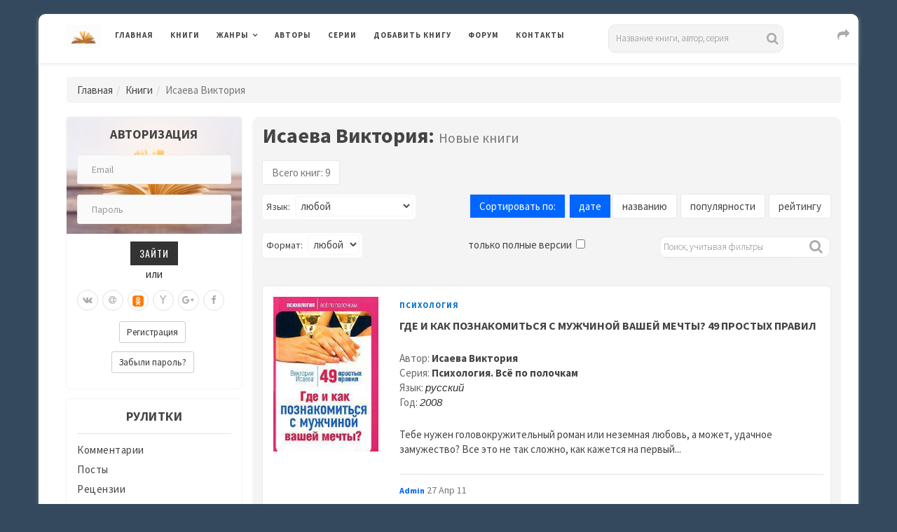

--- FILE ---
content_type: text/html; charset=UTF-8
request_url: https://www.rulit.me/author/isaeva-viktoriya
body_size: 18623
content:

        <!DOCTYPE html>
        <html>
            
        <head>
        <meta charset="UTF-8">
        <meta name="viewport" content="width=device-width, initial-scale=1">
        <meta http-equiv="X-UA-Compatible" content="IE=edge"/>

        <title>Скачать книги автора Исаева Виктория бесплатно, читать книги онлайн</title>

        <meta name="description" content="Скачать электронные книги бесплатно, читать книги онлайн автора Исаева Виктория" />
<meta name="keywords" content="скачать,читать,бесплатно,электронные,лучшие,без регистрации,интересные,популярные,книги,онлайн,автор,серия,жанр,полностью,полные версии,в полном объеме,без сокращений,на телефон,Исаева,Виктория" />
        
                <link rel="canonical" href="https://www.rulit.me/author/isaeva-viktoriya">
            
                <link rel="stylesheet" href="https://www.rulit.me/css/validationEngine.jquery.css" type="text/css" media="screen" charset="utf-8" />

        <script src="https://www.rulit.me/kotha/js/jquery-1.12.4.min.js"></script>

        <script src="https://www.rulit.me/js/jquery.validationEngine-ru.js" type="text/javascript"></script>

        <script src="https://www.rulit.me/js/jquery.validationEngine.js" type="text/javascript"></script>

        <script type="text/javascript"> 
                      function ajaxValidationCallbackTemplate(status, form, json, options){
                              if (status === true) {
                                      form.validationEngine('detach');
                                      form.submit();
                              }
                      }

                      jQuery(document).ready(function(){
                              jQuery("#login").validationEngine({
                                      ajaxFormValidation: true,
                                      ajaxFormValidationURL: 'https://www.rulit.me/ajaxSubmit.php',
                                      ajaxFormValidationMethod: 'post',
                                      onAjaxFormComplete: ajaxValidationCallbackTemplate
                              });
                      });

                      jQuery(document).ready(function(){
                              jQuery("#login2").validationEngine({
                                      ajaxFormValidation: true,
                                      ajaxFormValidationURL: 'https://www.rulit.me/ajaxSubmit.php',
                                      ajaxFormValidationMethod: 'post',
                                      onAjaxFormComplete: ajaxValidationCallbackTemplate
                              });
                      });                  
        </script>
        
                
            <!-- Yandex.RTB -->
            <script>window.yaContextCb=window.yaContextCb||[]</script>
            <script src="https://yandex.ru/ads/system/context.js" async></script>

                    <!-- Yandex.RTB R-A-430869-16 -->
        <script>
        window.yaContextCb.push(() => {
            Ya.Context.AdvManager.render({
                "blockId": "R-A-430869-16",
                "type": "floorAd",
                "platform": "touch"
            })
        })        
        </script>       
            <!-- Yandex.RTB R-A-430869-18 -->
        <script>
        window.yaContextCb.push(() => {
            Ya.Context.AdvManager.render({
                "blockId": "R-A-430869-18",
                "type": "floorAd",
                "platform": "desktop"
            })
        })        
        </script>       
            <!-- Yandex.RTB R-A-430869-17 -->
        <script>
        window.yaContextCb.push(() => {
            Ya.Context.AdvManager.render({
                "blockId": "R-A-430869-17",
                "type": "fullscreen",
                "platform": "touch"
            })
        })
        </script>
            
            
        <!-- Fonts -->
        <link href="https://fonts.googleapis.com/css?family=Source+Sans+Pro:300,400,400i,600,700,700i%7cOswald:300,400,500,600,700" rel="stylesheet">        
        <!-- Styles -->
        <link rel="stylesheet" href="https://www.rulit.me/kotha/css/bootstrap.min.css">
        <link rel="stylesheet" href="https://www.rulit.me/kotha/font-awesome-4.7.0/css/font-awesome.min.css">
        <link rel="stylesheet" href="https://www.rulit.me/kotha/css/slick-theme.css">
        <link rel="stylesheet" href="https://www.rulit.me/kotha/css/slick.css">
        <link rel="stylesheet" href="https://www.rulit.me/kotha/css/style.css">
        <!-- HTML5 shim and Respond.js IE9 support of HTML5 elements and media queries -->
        <!--[if lt IE 9]>
        <script src="https://www.rulit.me/kotha/js/html5shiv.js"></script>
        <script src="https://www.rulit.me/kotha/js/respond.js"></script>
        <![endif]-->
        </head>
        
        <body class="magazine-blog">
            
        <!-- Yandex.Metrika counter -->
        <script type="text/javascript">
            (function (d, w, c) {
                (w[c] = w[c] || []).push(function() {
                    try {
                        w.yaCounter41609369 = new Ya.Metrika({
                            id:41609369,
                            clickmap:true,
                            trackLinks:true,
                            accurateTrackBounce:true
                        });
                    } catch(e) { }
                });

                var n = d.getElementsByTagName("script")[0],
                    s = d.createElement("script"),
                    f = function () { n.parentNode.insertBefore(s, n); };
                s.type = "text/javascript";
                s.async = true;
                s.src = "https://mc.yandex.ru/metrika/watch.js";

                if (w.opera == "[object Opera]") {
                    d.addEventListener("DOMContentLoaded", f, false);
                } else { f(); }
            })(document, window, "yandex_metrika_callbacks");
        </script>
        <noscript><div><img src="https://mc.yandex.ru/watch/41609369" style="position:absolute; left:-9999px;" alt="" /></div></noscript>
        <!-- /Yandex.Metrika counter -->

        <div class="boxed container">

                  
        <header class="kotha-menu marketing-menu">
                <nav class="navbar navbar-default">
                        <div class="menu-content">
                                <!-- Brand and toggle get grouped for better mobile display -->
                                <div class="navbar-header">
                                        <button type="button" class="navbar-toggle collapsed pull-left" data-toggle="collapse"
                                                data-target="#myNavbar">
                                                <span class="sr-only">Toggle navigation</span>                                        
                                                <span class="icon-bar"></span>
                                                <span class="icon-bar"></span>
                                                <span class="icon-bar"></span>
                                        </button>                            
                                        <h1><a class="navbar-brand" href="https://www.rulit.me/"><img src="https://www.rulit.me/kotha/images/about-me-book-trans.jpg" style="width: 50px;" alt="RuLit" title="RuLit" class="hidden-xs" /></a></h1>
                                        <ul class="pull-right" style="padding-top: 6px;">                                        
                                                <li class="visible-xs top-share">
                                                        <a href="#" class="sactive"><i class="fa fa-share fa-lg fa-fw"></i></a>
                                                </li>                                    
                                        </ul>
                                        <ul class="pull-right" style="padding-top: 5px;">                                         
                                                <li class="visible-xs top-search">
                                                        <a href="#" class="sactive"><i class="fa fa-search fa-lg fa-fw"></i></a>
                                                </li>                                   
                                        </ul>
                                        <ul class="pull-right" style="padding-top: 5px; padding-left: 5px;">
                                                <li class="visible-xs top-login">
                                                        <a href="#" class="sactive"><i class="fa fa-user-o fa-lg fa-fw"></i></a>
                                                </li>                                  
                                        </ul>                                
                                </div>   
                                <div class="collapse navbar-collapse" id="myNavbar">
                                        <ul class="top-social-icons pull-right" style="padding-top: 1px; padding-left: 50px;">                                        
                                                <li class="hidden-xs top-share">
                                                        <a href="#" class="sactive"><i class="fa fa-share fa-lg fa-fw"></i></a>
                                                </li>                                    
                                        </ul>                            
                                        <ul class="top-social-icons list-inline pull-right">
                                                <li class="visible-lg">
                                                                <div class="search">
            <form role="search" method="get" id="searchform" action="https://www.rulit.me/books/all/1/date">
            <input id="Search" type="text" name="search" placeholder="Название книги, автор, серия" value="" />
            </form>
        </div>
                                                    </li>                                   
                                        </ul>
                                        <ul class="top-social-icons pull-right">                                         
                                                <li class="visible-sm visible-md top-search">
                                                        <a href="#" class="sactive"><i class="fa fa-search fa-lg fa-fw"></i></a>
                                                </li>                                   
                                        </ul>
                                        <ul class="top-social-icons pull-right">
                                                <li class="visible-sm visible-md top-login">
                                                        <a href="#" class="sactive"><i class="fa fa-user-o fa-lg fa-fw"></i></a>
                                                </li>                                  
                                        </ul>                            
                                        <ul class="nav navbar-nav text-uppercase pull-left">
                                                <li><a href="https://www.rulit.me/">Главная</a></li>
                                                <li><a href="https://www.rulit.me/books">Книги</a></li>
                                                <li class="dropdown">
                                                        <a href="#" class="dropdown-toggle" data-toggle="dropdown" role="button"
                                                           aria-haspopup="true" aria-expanded="false">Жанры</a>
                                                        <ul class="dropdown-menu">
                                                                                                                    
                                                            <li class="dropdown">
                                                                    <a href="https://www.rulit.me/tag/business-books" class="dropdown-toggle" data-toggle="dropdown"  role="button"
                                                                       aria-haspopup="true" aria-expanded="false">Деловая литература</a>
                                                                                                                                        <ul class="dropdown-menu">
                                                                            <li><a href="https://www.rulit.me/tag/business-books">Деловая литература</a></li>
                                                                                                        
                                                                                <li><a href="https://www.rulit.me/tag/banking">Банковское дело</a></li>
                                                                                                        
                                                                                <li><a href="https://www.rulit.me/tag/popular-business">Бизнес</a></li>
                                                                                                        
                                                                                <li><a href="https://www.rulit.me/tag/accounting">Бухучет</a></li>
                                                                                                        
                                                                                <li><a href="https://www.rulit.me/tag/office-work">Делопроизводство</a></li>
                                                                                                        
                                                                                <li><a href="https://www.rulit.me/tag/other-business">Другая деловая литература</a></li>
                                                                                                        
                                                                                <li><a href="https://www.rulit.me/tag/small-business">Малый бизнес</a></li>
                                                                                                        
                                                                                <li><a href="https://www.rulit.me/tag/marketing-ads">Маркетинг и реклама</a></li>
                                                                                                        
                                                                                <li><a href="https://www.rulit.me/tag/management">Менеджмент</a></li>
                                                                                                        
                                                                                <li><a href="https://www.rulit.me/tag/self-development">Саморазвитие и личностный рост</a></li>
                                                                                                        
                                                                                <li><a href="https://www.rulit.me/tag/stock">Ценные бумаги и инвестиции</a></li>
                                                                                                        
                                                                                <li><a href="https://www.rulit.me/tag/economy">Экономика</a></li>
                                                                             
                                                                    </ul>
                                                                                                                                </li>
                                                                
                                                                                                                    
                                                            <li class="dropdown">
                                                                    <a href="https://www.rulit.me/tag/detectives" class="dropdown-toggle" data-toggle="dropdown"  role="button"
                                                                       aria-haspopup="true" aria-expanded="false">Детективы</a>
                                                                                                                                        <ul class="dropdown-menu">
                                                                            <li><a href="https://www.rulit.me/tag/detectives">Детективы</a></li>
                                                                                                        
                                                                                <li><a href="https://www.rulit.me/tag/artefact-detective">Артефакт-детективы</a></li>
                                                                                                        
                                                                                <li><a href="https://www.rulit.me/tag/other-detectives">Другие детективы</a></li>
                                                                                                        
                                                                                <li><a href="https://www.rulit.me/tag/female-detective">Женские детективы</a></li>
                                                                                                        
                                                                                <li><a href="https://www.rulit.me/tag/ironical-detective">Иронические детективы</a></li>
                                                                                                        
                                                                                <li><a href="https://www.rulit.me/tag/historical-detective">Исторические детективы</a></li>
                                                                                                        
                                                                                <li><a href="https://www.rulit.me/tag/classical-detective">Классические детективы</a></li>
                                                                                                        
                                                                                <li><a href="https://www.rulit.me/tag/crime-detective">Криминальные детективы</a></li>
                                                                                                        
                                                                                <li><a href="https://www.rulit.me/tag/hard-boiled-detective">Крутой детектив</a></li>
                                                                                                        
                                                                                <li><a href="https://www.rulit.me/tag/political-detective">Политические детективы</a></li>
                                                                                                        
                                                                                <li><a href="https://www.rulit.me/tag/police-story">Полицейские детективы</a></li>
                                                                                                        
                                                                                <li><a href="https://www.rulit.me/tag/soviet-detective">Советский детектив</a></li>
                                                                                                        
                                                                                <li><a href="https://www.rulit.me/tag/science-fiction-detective">Фантастические детективы</a></li>
                                                                                                        
                                                                                <li><a href="https://www.rulit.me/tag/espionage-detective">Шпионские детективы</a></li>
                                                                             
                                                                    </ul>
                                                                                                                                </li>
                                                                
                                                                                                                    
                                                            <li class="dropdown">
                                                                    <a href="https://www.rulit.me/tag/childrens" class="dropdown-toggle" data-toggle="dropdown"  role="button"
                                                                       aria-haspopup="true" aria-expanded="false">Детские</a>
                                                                                                                                        <ul class="dropdown-menu">
                                                                            <li><a href="https://www.rulit.me/tag/childrens">Детские</a></li>
                                                                                                        
                                                                                <li><a href="https://www.rulit.me/tag/bukvari">Буквари</a></li>
                                                                                                        
                                                                                <li><a href="https://www.rulit.me/tag/vneklassnoe-chtenie">Внеклассное чтение</a></li>
                                                                                                        
                                                                                <li><a href="https://www.rulit.me/tag/prose-kids">Детская проза</a></li>
                                                                                                        
                                                                                <li><a href="https://www.rulit.me/tag/science-fiction-kids">Детская фантастика</a></li>
                                                                                                        
                                                                                <li><a href="https://www.rulit.me/tag/kids-detective">Детские детективы</a></li>
                                                                                                        
                                                                                <li><a href="https://www.rulit.me/tag/education-kids">Детские образовательные</a></li>
                                                                                                        
                                                                                <li><a href="https://www.rulit.me/tag/detective-kids">Детские остросюжетные</a></li>
                                                                                                        
                                                                                <li><a href="https://www.rulit.me/tag/adventures-kids">Детские приключения</a></li>
                                                                                                        
                                                                                <li><a href="https://www.rulit.me/tag/verses-kids">Детские стихи</a></li>
                                                                                                        
                                                                                <li><a href="https://www.rulit.me/tag/other-childrens">Другие детские</a></li>
                                                                                                        
                                                                                <li><a href="https://www.rulit.me/tag/foreign-children">Зарубежная литература для детей</a></li>
                                                                                                        
                                                                                <li><a href="https://www.rulit.me/tag/prose-game">Игры, упражнения для детей</a></li>
                                                                                                        
                                                                                <li><a href="https://www.rulit.me/tag/child-classical">Классическая детская литература</a></li>
                                                                                                        
                                                                                <li><a href="https://www.rulit.me/tag/game-book">Книга-игра</a></li>
                                                                                                        
                                                                                <li><a href="https://www.rulit.me/tag/child-tale-rus">Русские сказки</a></li>
                                                                                                        
                                                                                <li><a href="https://www.rulit.me/tag/fairy-tales">Сказки народов мира</a></li>
                                                                             
                                                                    </ul>
                                                                                                                                </li>
                                                                
                                                                                                                    
                                                            <li class="dropdown">
                                                                    <a href="https://www.rulit.me/tag/non-fiction" class="dropdown-toggle" data-toggle="dropdown"  role="button"
                                                                       aria-haspopup="true" aria-expanded="false">Документальные</a>
                                                                                                                                        <ul class="dropdown-menu">
                                                                            <li><a href="https://www.rulit.me/tag/non-fiction">Документальные</a></li>
                                                                                                        
                                                                                <li><a href="https://www.rulit.me/tag/biography-memoirs">Биографии и мемуары</a></li>
                                                                                                        
                                                                                <li><a href="https://www.rulit.me/tag/military">Военная документалистика и аналитика</a></li>
                                                                                                        
                                                                                <li><a href="https://www.rulit.me/tag/military-special">Военное дело</a></li>
                                                                                                        
                                                                                <li><a href="https://www.rulit.me/tag/travel-notes">География, путевые заметки</a></li>
                                                                                                        
                                                                                <li><a href="https://www.rulit.me/tag/other-non-fiction">Другие документальные</a></li>
                                                                                                        
                                                                                <li><a href="https://www.rulit.me/tag/criticism">Критика</a></li>
                                                                                                        
                                                                                <li><a href="https://www.rulit.me/tag/publicism">Публицистика</a></li>
                                                                             
                                                                    </ul>
                                                                                                                                </li>
                                                                
                                                                                                                    
                                                            <li class="dropdown">
                                                                    <a href="https://www.rulit.me/tag/home-family" class="dropdown-toggle" data-toggle="dropdown"  role="button"
                                                                       aria-haspopup="true" aria-expanded="false">Дом и Семья</a>
                                                                                                                                        <ul class="dropdown-menu">
                                                                            <li><a href="https://www.rulit.me/tag/home-family">Дом и Семья</a></li>
                                                                                                        
                                                                                <li><a href="https://www.rulit.me/tag/auto-regulations">Автомобили и ПДД</a></li>
                                                                                                        
                                                                                <li><a href="https://www.rulit.me/tag/household">Домашнее хозяйство</a></li>
                                                                                                        
                                                                                <li><a href="https://www.rulit.me/tag/pets">Домашние животные</a></li>
                                                                                                        
                                                                                <li><a href="https://www.rulit.me/tag/other-home">Другое домоводство</a></li>
                                                                                                        
                                                                                <li><a href="https://www.rulit.me/tag/health">Здоровье</a></li>
                                                                                                        
                                                                                <li><a href="https://www.rulit.me/tag/interiors">Интерьеры</a></li>
                                                                                                        
                                                                                <li><a href="https://www.rulit.me/tag/home-collecting">Коллекционирование</a></li>
                                                                                                        
                                                                                <li><a href="https://www.rulit.me/tag/cooking">Кулинария</a></li>
                                                                                                        
                                                                                <li><a href="https://www.rulit.me/tag/erotica-sex">Любовь и отношения</a></li>
                                                                                                        
                                                                                <li><a href="https://www.rulit.me/tag/hunting">Охота</a></li>
                                                                                                        
                                                                                <li><a href="https://www.rulit.me/tag/popular-psychology">Популярная психология</a></li>
                                                                                                        
                                                                                <li><a href="https://www.rulit.me/tag/entertainment">Развлечения</a></li>
                                                                                                        
                                                                                <li><a href="https://www.rulit.me/tag/fishing">Рыбалка</a></li>
                                                                                                        
                                                                                <li><a href="https://www.rulit.me/tag/garden">Сад и Огород</a></li>
                                                                                                        
                                                                                <li><a href="https://www.rulit.me/tag/home-made">Сделай сам</a></li>
                                                                                                        
                                                                                <li><a href="https://www.rulit.me/tag/sports">Спорт</a></li>
                                                                                                        
                                                                                <li><a href="https://www.rulit.me/tag/tourism">Туризм</a></li>
                                                                                                        
                                                                                <li><a href="https://www.rulit.me/tag/hobbies-crafts">Хобби и ремесла</a></li>
                                                                             
                                                                    </ul>
                                                                                                                                </li>
                                                                
                                                                                                                    
                                                            <li class="dropdown">
                                                                    <a href="https://www.rulit.me/tag/dramaturgy" class="dropdown-toggle" data-toggle="dropdown"  role="button"
                                                                       aria-haspopup="true" aria-expanded="false">Драматургия</a>
                                                                                                                                        <ul class="dropdown-menu">
                                                                            <li><a href="https://www.rulit.me/tag/dramaturgy">Драматургия</a></li>
                                                                                                        
                                                                                <li><a href="https://www.rulit.me/tag/drama-antique">Античная драма</a></li>
                                                                                                        
                                                                                <li><a href="https://www.rulit.me/tag/drama">Драма</a></li>
                                                                                                        
                                                                                <li><a href="https://www.rulit.me/tag/other-dramaturgy">Другая драматургия</a></li>
                                                                                                        
                                                                                <li><a href="https://www.rulit.me/tag/vaudeville">Мистерия, буффонада, водевиль</a></li>
                                                                                                        
                                                                                <li><a href="https://www.rulit.me/tag/screenplays">Сценарий</a></li>
                                                                                                        
                                                                                <li><a href="https://www.rulit.me/tag/tragedy">Трагедия</a></li>
                                                                             
                                                                    </ul>
                                                                                                                                </li>
                                                                
                                                                                                                    
                                                            <li class="dropdown">
                                                                    <a href="https://www.rulit.me/tag/other" class="dropdown-toggle" data-toggle="dropdown"  role="button"
                                                                       aria-haspopup="true" aria-expanded="false">Другие</a>
                                                                                                                                        <ul class="dropdown-menu">
                                                                            <li><a href="https://www.rulit.me/tag/other">Другие</a></li>
                                                                                                        
                                                                                <li><a href="https://www.rulit.me/tag/life-stories">Истории из жизни</a></li>
                                                                                                        
                                                                                <li><a href="https://www.rulit.me/tag/fan-translation">Любительский перевод</a></li>
                                                                                                        
                                                                                <li><a href="https://www.rulit.me/tag/computer-translation">Машинный перевод</a></li>
                                                                                                        
                                                                                <li><a href="https://www.rulit.me/tag/teen">Подростковая литература</a></li>
                                                                                                        
                                                                                <li><a href="https://www.rulit.me/tag/samizdat">Самиздат</a></li>
                                                                             
                                                                    </ul>
                                                                                                                                </li>
                                                                
                                                                                                                    
                                                            <li>
                                                                    <a href="https://www.rulit.me/tag/periodic">Журналы, газеты</a>
                                                                                                                                </li>
                                                                
                                                                                                                    
                                                            <li class="dropdown">
                                                                    <a href="https://www.rulit.me/tag/sci-culture" class="dropdown-toggle" data-toggle="dropdown"  role="button"
                                                                       aria-haspopup="true" aria-expanded="false">Искусство, Культура, Дизайн</a>
                                                                                                                                        <ul class="dropdown-menu">
                                                                            <li><a href="https://www.rulit.me/tag/sci-culture">Искусство, Культура, Дизайн</a></li>
                                                                                                        
                                                                                <li><a href="https://www.rulit.me/tag/painting">Живопись, альбомы, иллюстрированные каталоги</a></li>
                                                                                                        
                                                                                <li><a href="https://www.rulit.me/tag/visual-arts">Изобразительное искусство, фотография </a></li>
                                                                                                        
                                                                                <li><a href="https://www.rulit.me/tag/art-design">Искусство и Дизайн</a></li>
                                                                                                        
                                                                                <li><a href="https://www.rulit.me/tag/art_criticism">Искусствоведение</a></li>
                                                                                                        
                                                                                <li><a href="https://www.rulit.me/tag/cine">Кино</a></li>
                                                                                                        
                                                                                <li><a href="https://www.rulit.me/tag/culture-and-art">Культура и искусство</a></li>
                                                                                                        
                                                                                <li><a href="https://www.rulit.me/tag/culture">Культурология</a></li>
                                                                                                        
                                                                                <li><a href="https://www.rulit.me/tag/art-world-culture">Мировая художественная культура</a></li>
                                                                                                        
                                                                                <li><a href="https://www.rulit.me/tag/fashion-and-style">Мода и стиль</a></li>
                                                                                                        
                                                                                <li><a href="https://www.rulit.me/tag/music">Музыка</a></li>
                                                                                                        
                                                                                <li><a href="https://www.rulit.me/tag/notes">Партитуры</a></li>
                                                                                                        
                                                                                <li><a href="https://www.rulit.me/tag/architecture">Скульптура и архитектура</a></li>
                                                                                                        
                                                                                <li><a href="https://www.rulit.me/tag/theatre">Театр</a></li>
                                                                             
                                                                    </ul>
                                                                                                                                </li>
                                                                
                                                                                                                    
                                                            <li class="dropdown">
                                                                    <a href="https://www.rulit.me/tag/computers" class="dropdown-toggle" data-toggle="dropdown"  role="button"
                                                                       aria-haspopup="true" aria-expanded="false">Компьютеры и Интернет</a>
                                                                                                                                        <ul class="dropdown-menu">
                                                                            <li><a href="https://www.rulit.me/tag/computers">Компьютеры и Интернет</a></li>
                                                                                                        
                                                                                <li><a href="https://www.rulit.me/tag/databases">Базы данных</a></li>
                                                                                                        
                                                                                <li><a href="https://www.rulit.me/tag/other-computers">Другая компьютерная литература</a></li>
                                                                                                        
                                                                                <li><a href="https://www.rulit.me/tag/internet">Интернет</a></li>
                                                                                                        
                                                                                <li><a href="https://www.rulit.me/tag/hardware">Компьютерное железо</a></li>
                                                                                                        
                                                                                <li><a href="https://www.rulit.me/tag/os-networking">ОС и Сети</a></li>
                                                                                                        
                                                                                <li><a href="https://www.rulit.me/tag/programming">Программирование</a></li>
                                                                                                        
                                                                                <li><a href="https://www.rulit.me/tag/software">Программы</a></li>
                                                                             
                                                                    </ul>
                                                                                                                                </li>
                                                                
                                                                                                                    
                                                            <li class="dropdown">
                                                                    <a href="https://www.rulit.me/tag/romance" class="dropdown-toggle" data-toggle="dropdown"  role="button"
                                                                       aria-haspopup="true" aria-expanded="false">Любовные романы</a>
                                                                                                                                        <ul class="dropdown-menu">
                                                                            <li><a href="https://www.rulit.me/tag/romance">Любовные романы</a></li>
                                                                                                        
                                                                                <li><a href="https://www.rulit.me/tag/cozy-mysteries">Дамский детективный роман</a></li>
                                                                                                        
                                                                                <li><a href="https://www.rulit.me/tag/other-romance">Другие любовные романы</a></li>
                                                                                                        
                                                                                <li><a href="https://www.rulit.me/tag/historical-romance">Исторические любовные романы</a></li>
                                                                                                        
                                                                                <li><a href="https://www.rulit.me/tag/short-romance">Короткие любовные романы</a></li>
                                                                                                        
                                                                                <li><a href="https://www.rulit.me/tag/love-science-fiction">Любовно-фантастические романы</a></li>
                                                                                                        
                                                                                <li><a href="https://www.rulit.me/tag/mystic-romance">Мистические любовные романы</a></li>
                                                                                                        
                                                                                <li><a href="https://www.rulit.me/tag/detective-romance">Остросюжетные любовные романы</a></li>
                                                                                                        
                                                                                <li><a href="https://www.rulit.me/tag/comedy-romance">Романтическая комедия</a></li>
                                                                                                        
                                                                                <li><a href="https://www.rulit.me/tag/romance-18">Романы для взрослых</a></li>
                                                                                                        
                                                                                <li><a href="https://www.rulit.me/tag/office-romance">Служебный роман</a></li>
                                                                                                        
                                                                                <li><a href="https://www.rulit.me/tag/contemporary-romance">Современные любовные романы</a></li>
                                                                                                        
                                                                                <li><a href="https://www.rulit.me/tag/erotica">Эротика</a></li>
                                                                             
                                                                    </ul>
                                                                                                                                </li>
                                                                
                                                                                                                    
                                                            <li class="dropdown">
                                                                    <a href="https://www.rulit.me/tag/science" class="dropdown-toggle" data-toggle="dropdown"  role="button"
                                                                       aria-haspopup="true" aria-expanded="false">Научные</a>
                                                                                                                                        <ul class="dropdown-menu">
                                                                            <li><a href="https://www.rulit.me/tag/science">Научные</a></li>
                                                                                                        
                                                                                <li><a href="https://www.rulit.me/tag/medicine-alternative">Альтернативная медицина</a></li>
                                                                                                        
                                                                                <li><a href="https://www.rulit.me/tag/theories">Альтернативные науки и научные теории</a></li>
                                                                                                        
                                                                                <li><a href="https://www.rulit.me/tag/astronomy">Астрономия</a></li>
                                                                                                        
                                                                                <li><a href="https://www.rulit.me/tag/biology">Биология</a></li>
                                                                                                        
                                                                                <li><a href="https://www.rulit.me/tag/botany">Ботаника</a></li>
                                                                                                        
                                                                                <li><a href="https://www.rulit.me/tag/veterinary">Ветеринария</a></li>
                                                                                                        
                                                                                <li><a href="https://www.rulit.me/tag/military_history">Военная история</a></li>
                                                                                                        
                                                                                <li><a href="https://www.rulit.me/tag/oriental">Востоковедение</a></li>
                                                                                                        
                                                                                <li><a href="https://www.rulit.me/tag/geo">Геология и география</a></li>
                                                                                                        
                                                                                <li><a href="https://www.rulit.me/tag/business">Деловые</a></li>
                                                                                                        
                                                                                <li><a href="https://www.rulit.me/tag/other-science">Другие научные</a></li>
                                                                                                        
                                                                                <li><a href="https://www.rulit.me/tag/zoo">Зоология</a></li>
                                                                                                        
                                                                                <li><a href="https://www.rulit.me/tag/history">История</a></li>
                                                                                                        
                                                                                <li><a href="https://www.rulit.me/tag/linguistics">Лингвистика</a></li>
                                                                                                        
                                                                                <li><a href="https://www.rulit.me/tag/study-of-literature">Литературоведение</a></li>
                                                                                                        
                                                                                <li><a href="https://www.rulit.me/tag/mathematics">Математика</a></li>
                                                                                                        
                                                                                <li><a href="https://www.rulit.me/tag/medicine">Медицина</a></li>
                                                                                                        
                                                                                <li><a href="https://www.rulit.me/tag/science-popular">Образовательная, прикладная, научно-популярная литература</a></li>
                                                                                                        
                                                                                <li><a href="https://www.rulit.me/tag/social-studies">Обществознание, социология</a></li>
                                                                                                        
                                                                                <li><a href="https://www.rulit.me/tag/pedagogy">Педагогика</a></li>
                                                                                                        
                                                                                <li><a href="https://www.rulit.me/tag/politics">Политика</a></li>
                                                                                                        
                                                                                <li><a href="https://www.rulit.me/tag/law">Право</a></li>
                                                                                                        
                                                                                <li><a href="https://www.rulit.me/tag/psychology">Психология</a></li>
                                                                                                        
                                                                                <li><a href="https://www.rulit.me/tag/physics">Физика</a></li>
                                                                                                        
                                                                                <li><a href="https://www.rulit.me/tag/philology">Филология</a></li>
                                                                                                        
                                                                                <li><a href="https://www.rulit.me/tag/philosophy">Философия</a></li>
                                                                                                        
                                                                                <li><a href="https://www.rulit.me/tag/chemistry">Химия</a></li>
                                                                                                        
                                                                                <li><a href="https://www.rulit.me/tag/ecology">Экология</a></li>
                                                                             
                                                                    </ul>
                                                                                                                                </li>
                                                                
                                                                                                                    
                                                            <li class="dropdown">
                                                                    <a href="https://www.rulit.me/tag/poetry" class="dropdown-toggle" data-toggle="dropdown"  role="button"
                                                                       aria-haspopup="true" aria-expanded="false">Поэзия</a>
                                                                                                                                        <ul class="dropdown-menu">
                                                                            <li><a href="https://www.rulit.me/tag/poetry">Поэзия</a></li>
                                                                                                        
                                                                                <li><a href="https://www.rulit.me/tag/palindromes">Визуальная и экспериментальная поэзия, верлибры, палиндромы</a></li>
                                                                                                        
                                                                                <li><a href="https://www.rulit.me/tag/other-poetry">Другая поэзия</a></li>
                                                                                                        
                                                                                <li><a href="https://www.rulit.me/tag/poetry-for-classical">Классическая зарубежная поэзия</a></li>
                                                                                                        
                                                                                <li><a href="https://www.rulit.me/tag/poetry_classical">Классическая поэзия</a></li>
                                                                                                        
                                                                                <li><a href="https://www.rulit.me/tag/poetry_rus_classical">Классическая русская поэзия</a></li>
                                                                                                        
                                                                                <li><a href="https://www.rulit.me/tag/lyrics">Лирика</a></li>
                                                                                                        
                                                                                <li><a href="https://www.rulit.me/tag/song-poetry">Песенная поэзия</a></li>
                                                                                                        
                                                                                <li><a href="https://www.rulit.me/tag/poetry-east">Поэзия Востока</a></li>
                                                                                                        
                                                                                <li><a href="https://www.rulit.me/tag/poem">Поэма, эпическая поэзия</a></li>
                                                                                                        
                                                                                <li><a href="https://www.rulit.me/tag/poetry-for-modern">Современная зарубежная поэзия</a></li>
                                                                                                        
                                                                                <li><a href="https://www.rulit.me/tag/poetry-modern">Современная поэзия</a></li>
                                                                                                        
                                                                                <li><a href="https://www.rulit.me/tag/poetry-rus-modern">Современная русская поэзия</a></li>
                                                                             
                                                                    </ul>
                                                                                                                                </li>
                                                                
                                                                                                                    
                                                            <li class="dropdown">
                                                                    <a href="https://www.rulit.me/tag/adventures" class="dropdown-toggle" data-toggle="dropdown"  role="button"
                                                                       aria-haspopup="true" aria-expanded="false">Приключения</a>
                                                                                                                                        <ul class="dropdown-menu">
                                                                            <li><a href="https://www.rulit.me/tag/adventures">Приключения</a></li>
                                                                                                        
                                                                                <li><a href="https://www.rulit.me/tag/adv-story">Авантюрный роман</a></li>
                                                                                                        
                                                                                <li><a href="https://www.rulit.me/tag/western">Вестерны</a></li>
                                                                                                        
                                                                                <li><a href="https://www.rulit.me/tag/other-adventures">Другие приключения</a></li>
                                                                                                        
                                                                                <li><a href="https://www.rulit.me/tag/history-adventures">Исторические приключения</a></li>
                                                                                                        
                                                                                <li><a href="https://www.rulit.me/tag/maritime-fiction">Морские приключения</a></li>
                                                                                                        
                                                                                <li><a href="https://www.rulit.me/tag/adv-modern">Приключения в современном мире</a></li>
                                                                                                        
                                                                                <li><a href="https://www.rulit.me/tag/indians">Приключения про индейцев</a></li>
                                                                                                        
                                                                                <li><a href="https://www.rulit.me/tag/animals">Природа и животные</a></li>
                                                                                                        
                                                                                <li><a href="https://www.rulit.me/tag/travel">Путешествия и география</a></li>
                                                                                                        
                                                                                <li><a href="https://www.rulit.me/tag/tale-chivalry">Рыцарский роман</a></li>
                                                                             
                                                                    </ul>
                                                                                                                                </li>
                                                                
                                                                                                                    
                                                            <li class="dropdown">
                                                                    <a href="https://www.rulit.me/tag/prose" class="dropdown-toggle" data-toggle="dropdown"  role="button"
                                                                       aria-haspopup="true" aria-expanded="false">Проза</a>
                                                                                                                                        <ul class="dropdown-menu">
                                                                            <li><a href="https://www.rulit.me/tag/prose">Проза</a></li>
                                                                                                        
                                                                                <li><a href="https://www.rulit.me/tag/aphorisms">Афоризмы, цитаты</a></li>
                                                                                                        
                                                                                <li><a href="https://www.rulit.me/tag/military-prose">Военная проза</a></li>
                                                                                                        
                                                                                <li><a href="https://www.rulit.me/tag/gothic-novel">Готический роман</a></li>
                                                                                                        
                                                                                <li><a href="https://www.rulit.me/tag/other-prose">Другая проза</a></li>
                                                                                                        
                                                                                <li><a href="https://www.rulit.me/tag/foreign-prose">Зарубежная классическая проза</a></li>
                                                                                                        
                                                                                <li><a href="https://www.rulit.me/tag/historical-prose">Историческая проза</a></li>
                                                                                                        
                                                                                <li><a href="https://www.rulit.me/tag/classical-prose">Классическая проза</a></li>
                                                                                                        
                                                                                <li><a href="https://www.rulit.me/tag/literature-18">Классическая проза XVII-XVIII веков</a></li>
                                                                                                        
                                                                                <li><a href="https://www.rulit.me/tag/literature-19">Классическая проза ХIX века</a></li>
                                                                                                        
                                                                                <li><a href="https://www.rulit.me/tag/literature-20">Классическая проза ХX века</a></li>
                                                                                                        
                                                                                <li><a href="https://www.rulit.me/tag/comics">Комиксы</a></li>
                                                                                                        
                                                                                <li><a href="https://www.rulit.me/tag/counterculture">Контркультура</a></li>
                                                                                                        
                                                                                <li><a href="https://www.rulit.me/tag/prose-magic">Магический реализм</a></li>
                                                                                                        
                                                                                <li><a href="https://www.rulit.me/tag/story">Малые литературные формы прозы</a></li>
                                                                                                        
                                                                                <li><a href="https://www.rulit.me/tag/teenage-fiction">Подростковая проза</a></li>
                                                                                                        
                                                                                <li><a href="https://www.rulit.me/tag/short-story">Рассказ</a></li>
                                                                                                        
                                                                                <li><a href="https://www.rulit.me/tag/great-story">Роман, повесть</a></li>
                                                                                                        
                                                                                <li><a href="https://www.rulit.me/tag/russian-classics">Русская классическая проза</a></li>
                                                                                                        
                                                                                <li><a href="https://www.rulit.me/tag/soviet-classics">Советская классическая проза</a></li>
                                                                                                        
                                                                                <li><a href="https://www.rulit.me/tag/contemporary-prose">Современная русская и зарубежная проза</a></li>
                                                                                                        
                                                                                <li><a href="https://www.rulit.me/tag/foreign-antique">Средневековая классическая проза</a></li>
                                                                                                        
                                                                                <li><a href="https://www.rulit.me/tag/student-novel">Студенческий роман</a></li>
                                                                                                        
                                                                                <li><a href="https://www.rulit.me/tag/prose-abs">Фантасмагория, абсурдистская проза</a></li>
                                                                                                        
                                                                                <li><a href="https://www.rulit.me/tag/prose-neformatny">Экспериментальная, неформатная проза</a></li>
                                                                                                        
                                                                                <li><a href="https://www.rulit.me/tag/epistolary-fiction">Эпистолярная проза</a></li>
                                                                                                        
                                                                                <li><a href="https://www.rulit.me/tag/essay">Эссе, очерк, этюд, набросок</a></li>
                                                                             
                                                                    </ul>
                                                                                                                                </li>
                                                                
                                                                                                                    
                                                            <li class="dropdown">
                                                                    <a href="https://www.rulit.me/tag/religion-spirituality" class="dropdown-toggle" data-toggle="dropdown"  role="button"
                                                                       aria-haspopup="true" aria-expanded="false">Религия и духовность</a>
                                                                                                                                        <ul class="dropdown-menu">
                                                                            <li><a href="https://www.rulit.me/tag/religion-spirituality">Религия и духовность</a></li>
                                                                                                        
                                                                                <li><a href="https://www.rulit.me/tag/astrology">Астрология</a></li>
                                                                                                        
                                                                                <li><a href="https://www.rulit.me/tag/buddhism">Буддизм</a></li>
                                                                                                        
                                                                                <li><a href="https://www.rulit.me/tag/religion">Другая религиозная литература</a></li>
                                                                                                        
                                                                                <li><a href="https://www.rulit.me/tag/hinduism">Индуизм</a></li>
                                                                                                        
                                                                                <li><a href="https://www.rulit.me/tag/islam">Ислам</a></li>
                                                                                                        
                                                                                <li><a href="https://www.rulit.me/tag/judaism">Иудаизм</a></li>
                                                                                                        
                                                                                <li><a href="https://www.rulit.me/tag/catholicism">Католицизм</a></li>
                                                                                                        
                                                                                <li><a href="https://www.rulit.me/tag/orthodoxy">Православие</a></li>
                                                                                                        
                                                                                <li><a href="https://www.rulit.me/tag/protestantism">Протестантизм</a></li>
                                                                                                        
                                                                                <li><a href="https://www.rulit.me/tag/religion-books">Религиоведение</a></li>
                                                                                                        
                                                                                <li><a href="https://www.rulit.me/tag/self-perfection">Самосовершенствование</a></li>
                                                                                                        
                                                                                <li><a href="https://www.rulit.me/tag/christianity">Христианство</a></li>
                                                                                                        
                                                                                <li><a href="https://www.rulit.me/tag/esoterics">Эзотерика</a></li>
                                                                                                        
                                                                                <li><a href="https://www.rulit.me/tag/paganism">Язычество</a></li>
                                                                             
                                                                    </ul>
                                                                                                                                </li>
                                                                
                                                                                                                    
                                                            <li class="dropdown">
                                                                    <a href="https://www.rulit.me/tag/references" class="dropdown-toggle" data-toggle="dropdown"  role="button"
                                                                       aria-haspopup="true" aria-expanded="false">Справочная литература</a>
                                                                                                                                        <ul class="dropdown-menu">
                                                                            <li><a href="https://www.rulit.me/tag/references">Справочная литература</a></li>
                                                                                                        
                                                                                <li><a href="https://www.rulit.me/tag/other-reference">Другие справочники</a></li>
                                                                                                        
                                                                                <li><a href="https://www.rulit.me/tag/guides">Путеводители, карты, атласы</a></li>
                                                                                                        
                                                                                <li><a href="https://www.rulit.me/tag/guidebooks">Руководства</a></li>
                                                                                                        
                                                                                <li><a href="https://www.rulit.me/tag/dictionary">Словари</a></li>
                                                                                                        
                                                                                <li><a href="https://www.rulit.me/tag/reference">Справочники</a></li>
                                                                                                        
                                                                                <li><a href="https://www.rulit.me/tag/encyclopaedia">Энциклопедии</a></li>
                                                                             
                                                                    </ul>
                                                                                                                                </li>
                                                                
                                                                                                                    
                                                            <li class="dropdown">
                                                                    <a href="https://www.rulit.me/tag/antique" class="dropdown-toggle" data-toggle="dropdown"  role="button"
                                                                       aria-haspopup="true" aria-expanded="false">Старинная литература</a>
                                                                                                                                        <ul class="dropdown-menu">
                                                                            <li><a href="https://www.rulit.me/tag/antique">Старинная литература</a></li>
                                                                                                        
                                                                                <li><a href="https://www.rulit.me/tag/antique-literature">Античная литература</a></li>
                                                                                                        
                                                                                <li><a href="https://www.rulit.me/tag/antique-east-literature">Древневосточная литература</a></li>
                                                                                                        
                                                                                <li><a href="https://www.rulit.me/tag/antique-russian-literature">Древнерусская литература</a></li>
                                                                                                        
                                                                                <li><a href="https://www.rulit.me/tag/other-antique">Другая старинная литература</a></li>
                                                                                                        
                                                                                <li><a href="https://www.rulit.me/tag/antique-european-literature">Европейская старинная литература </a></li>
                                                                             
                                                                    </ul>
                                                                                                                                </li>
                                                                
                                                                                                                    
                                                            <li class="dropdown">
                                                                    <a href="https://www.rulit.me/tag/technics" class="dropdown-toggle" data-toggle="dropdown"  role="button"
                                                                       aria-haspopup="true" aria-expanded="false">Техника</a>
                                                                                                                                        <ul class="dropdown-menu">
                                                                            <li><a href="https://www.rulit.me/tag/technics">Техника</a></li>
                                                                                                        
                                                                                <li><a href="https://www.rulit.me/tag/auto-business">Автодело</a></li>
                                                                                                        
                                                                                <li><a href="https://www.rulit.me/tag/military-weapon">Военное дело, военная техника и вооружение</a></li>
                                                                                                        
                                                                                <li><a href="https://www.rulit.me/tag/technical">Другие технические</a></li>
                                                                                                        
                                                                                <li><a href="https://www.rulit.me/tag/equ-history">История техники</a></li>
                                                                                                        
                                                                                <li><a href="https://www.rulit.me/tag/metal">Металлургия</a></li>
                                                                                                        
                                                                                <li><a href="https://www.rulit.me/tag/radio">Радиоэлектроника</a></li>
                                                                                                        
                                                                                <li><a href="https://www.rulit.me/tag/build">Строительство и сопромат</a></li>
                                                                                                        
                                                                                <li><a href="https://www.rulit.me/tag/transport">Транспорт и авиация</a></li>
                                                                             
                                                                    </ul>
                                                                                                                                </li>
                                                                
                                                                                                                    
                                                            <li class="dropdown">
                                                                    <a href="https://www.rulit.me/tag/thrillers" class="dropdown-toggle" data-toggle="dropdown"  role="button"
                                                                       aria-haspopup="true" aria-expanded="false">Триллеры</a>
                                                                                                                                        <ul class="dropdown-menu">
                                                                            <li><a href="https://www.rulit.me/tag/thrillers">Триллеры</a></li>
                                                                                                        
                                                                                <li><a href="https://www.rulit.me/tag/action">Боевики</a></li>
                                                                                                        
                                                                                <li><a href="https://www.rulit.me/tag/crime-thriller">Криминальный триллер</a></li>
                                                                                                        
                                                                                <li><a href="https://www.rulit.me/tag/maniacs">Маньяки</a></li>
                                                                                                        
                                                                                <li><a href="https://www.rulit.me/tag/medical-thriller">Медицинский триллер</a></li>
                                                                                                        
                                                                                <li><a href="https://www.rulit.me/tag/mystic-thriller">Мистический триллер</a></li>
                                                                                                        
                                                                                <li><a href="https://www.rulit.me/tag/political-thriller">Политический триллер</a></li>
                                                                                                        
                                                                                <li><a href="https://www.rulit.me/tag/psychological-thriller">Психологический триллер</a></li>
                                                                                                        
                                                                                <li><a href="https://www.rulit.me/tag/techno-thriller">Техно триллер</a></li>
                                                                                                        
                                                                                <li><a href="https://www.rulit.me/tag/thriller">Триллер</a></li>
                                                                                                        
                                                                                <li><a href="https://www.rulit.me/tag/law-thriller">Юридический триллер</a></li>
                                                                             
                                                                    </ul>
                                                                                                                                </li>
                                                                
                                                                                                                    
                                                            <li class="dropdown">
                                                                    <a href="https://www.rulit.me/tag/textbooks" class="dropdown-toggle" data-toggle="dropdown"  role="button"
                                                                       aria-haspopup="true" aria-expanded="false">Учебники и пособия</a>
                                                                                                                                        <ul class="dropdown-menu">
                                                                            <li><a href="https://www.rulit.me/tag/textbooks">Учебники и пособия</a></li>
                                                                                                        
                                                                                <li><a href="https://www.rulit.me/tag/other-textbooks">Другие учебники и пособия</a></li>
                                                                                                        
                                                                                <li><a href="https://www.rulit.me/tag/higher-textbooks">Учебники и пособия ВУЗов</a></li>
                                                                                                        
                                                                                <li><a href="https://www.rulit.me/tag/secondary-textbooks">Учебники и пособия для среднего и специального образования</a></li>
                                                                                                        
                                                                                <li><a href="https://www.rulit.me/tag/school-textbooks">Школьные учебники и пособия, рефераты, шпаргалки</a></li>
                                                                             
                                                                    </ul>
                                                                                                                                </li>
                                                                
                                                                                                                    
                                                            <li class="dropdown">
                                                                    <a href="https://www.rulit.me/tag/science-fiction" class="dropdown-toggle" data-toggle="dropdown"  role="button"
                                                                       aria-haspopup="true" aria-expanded="false">Фантастика и Фэнтези</a>
                                                                                                                                        <ul class="dropdown-menu">
                                                                            <li><a href="https://www.rulit.me/tag/science-fiction">Фантастика и Фэнтези</a></li>
                                                                                                        
                                                                                <li><a href="https://www.rulit.me/tag/asian-fantasy">Азиатское фэнтези</a></li>
                                                                                                        
                                                                                <li><a href="https://www.rulit.me/tag/alternative-history">Альтернативная история</a></li>
                                                                                                        
                                                                                <li><a href="https://www.rulit.me/tag/dystopia">Антиутопия</a></li>
                                                                                                        
                                                                                <li><a href="https://www.rulit.me/tag/action-science-fiction">Боевая фантастика</a></li>
                                                                                                        
                                                                                <li><a href="https://www.rulit.me/tag/action-fantasy">Боевое фэнтези</a></li>
                                                                                                        
                                                                                <li><a href="https://www.rulit.me/tag/boyar-anime">Бояръ-Аниме</a></li>
                                                                                                        
                                                                                <li><a href="https://www.rulit.me/tag/life-fantasy">Бытовое фэнтези</a></li>
                                                                                                        
                                                                                <li><a href="https://www.rulit.me/tag/heroic-science-fiction">Героическая фантастика</a></li>
                                                                                                        
                                                                                <li><a href="https://www.rulit.me/tag/fantasy-city">Городское фэнтези</a></li>
                                                                                                        
                                                                                <li><a href="https://www.rulit.me/tag/gothic">Готика</a></li>
                                                                                                        
                                                                                <li><a href="https://www.rulit.me/tag/detective-science-fiction">Детективная фантастика</a></li>
                                                                                                        
                                                                                <li><a href="https://www.rulit.me/tag/dorama">Дорама</a></li>
                                                                                                        
                                                                                <li><a href="https://www.rulit.me/tag/other-science-fiction">Другая фантастика</a></li>
                                                                                                        
                                                                                <li><a href="https://www.rulit.me/tag/foreign-science-fiction">Зарубежная фантастика и фэнтези</a></li>
                                                                                                        
                                                                                <li><a href="https://www.rulit.me/tag/ironical-science-fiction">Ироническая фантастика</a></li>
                                                                                                        
                                                                                <li><a href="https://www.rulit.me/tag/ironical-fantasy">Ироническое фэнтези</a></li>
                                                                                                        
                                                                                <li><a href="https://www.rulit.me/tag/historical-science-fiction">Историческая фантастика</a></li>
                                                                                                        
                                                                                <li><a href="https://www.rulit.me/tag/historical-fantasy">Историческое фэнтези</a></li>
                                                                                                        
                                                                                <li><a href="https://www.rulit.me/tag/cyberpunk">Киберпанк</a></li>
                                                                                                        
                                                                                <li><a href="https://www.rulit.me/tag/space-science-fiction">Космическая фантастика</a></li>
                                                                                                        
                                                                                <li><a href="https://www.rulit.me/tag/space-opera">Космоопера</a></li>
                                                                                                        
                                                                                <li><a href="https://www.rulit.me/tag/litrpg">ЛитРПГ</a></li>
                                                                                                        
                                                                                <li><a href="https://www.rulit.me/tag/love-fantasy">Любовное фэнтези</a></li>
                                                                                                        
                                                                                <li><a href="https://www.rulit.me/tag/magic-academy">Магическая академия</a></li>
                                                                                                        
                                                                                <li><a href="https://www.rulit.me/tag/magic-detective">Магический детектив</a></li>
                                                                                                        
                                                                                <li><a href="https://www.rulit.me/tag/mystic">Мистика</a></li>
                                                                                                        
                                                                                <li><a href="https://www.rulit.me/tag/fairy-fantasy">Мифологическое фэнтези</a></li>
                                                                                                        
                                                                                <li><a href="https://www.rulit.me/tag/youth-mysticism">Молодежная мистика</a></li>
                                                                                                        
                                                                                <li><a href="https://www.rulit.me/tag/science-fiction-books">Научная фантастика</a></li>
                                                                                                        
                                                                                <li><a href="https://www.rulit.me/tag/non-science-fiction">Ненаучная фантастика </a></li>
                                                                                                        
                                                                                <li><a href="https://www.rulit.me/tag/paranormal">Паранормальное</a></li>
                                                                                                        
                                                                                <li><a href="https://www.rulit.me/tag/popadanec">Попаданцы</a></li>
                                                                                                        
                                                                                <li><a href="https://www.rulit.me/tag/postapocalyptic">Постапокалипсис</a></li>
                                                                                                        
                                                                                <li><a href="https://www.rulit.me/tag/adventure-fantasy">Приключенческое фэнтези</a></li>
                                                                                                        
                                                                                <li><a href="https://www.rulit.me/tag/realrpg">РеалРПГ</a></li>
                                                                                                        
                                                                                <li><a href="https://www.rulit.me/tag/russian-fantasy">Российское фэнтези</a></li>
                                                                                                        
                                                                                <li><a href="https://www.rulit.me/tag/fairy-science-fiction">Сказочная фантастика</a></li>
                                                                                                        
                                                                                <li><a href="https://www.rulit.me/tag/slavic-fantasy">Славянское фэнтези</a></li>
                                                                                                        
                                                                                <li><a href="https://www.rulit.me/tag/soviet-science-fiction">Советская фантастика</a></li>
                                                                                                        
                                                                                <li><a href="https://www.rulit.me/tag/modern-tale">Современная сказка</a></li>
                                                                                                        
                                                                                <li><a href="https://www.rulit.me/tag/social-science-fiction">Социально-философская фантастика</a></li>
                                                                                                        
                                                                                <li><a href="https://www.rulit.me/tag/stimpank">Стимпанк</a></li>
                                                                                                        
                                                                                <li><a href="https://www.rulit.me/tag/dark-fantasy">Темное фэнтези</a></li>
                                                                                                        
                                                                                <li><a href="https://www.rulit.me/tag/technofantasy">Технофэнтези</a></li>
                                                                                                        
                                                                                <li><a href="https://www.rulit.me/tag/horror">Ужасы</a></li>
                                                                                                        
                                                                                <li><a href="https://www.rulit.me/tag/usya">Уся</a></li>
                                                                                                        
                                                                                <li><a href="https://www.rulit.me/tag/fantasy">Фэнтези</a></li>
                                                                                                        
                                                                                <li><a href="https://www.rulit.me/tag/hronoopera">Хроноопера</a></li>
                                                                                                        
                                                                                <li><a href="https://www.rulit.me/tag/epic-science-fiction">Эпическая фантастика</a></li>
                                                                                                        
                                                                                <li><a href="https://www.rulit.me/tag/epic-fantasy">Эпическое фэнтези</a></li>
                                                                                                        
                                                                                <li><a href="https://www.rulit.me/tag/adult-science-fiction">Эротическая фантастика</a></li>
                                                                                                        
                                                                                <li><a href="https://www.rulit.me/tag/adult-fantasy">Эротическое фэнтези</a></li>
                                                                                                        
                                                                                <li><a href="https://www.rulit.me/tag/humour-science-fiction">Юмористическая фантастика</a></li>
                                                                                                        
                                                                                <li><a href="https://www.rulit.me/tag/humour-fantasy">Юмористическое фэнтези</a></li>
                                                                             
                                                                    </ul>
                                                                                                                                </li>
                                                                
                                                                                                                    
                                                            <li class="dropdown">
                                                                    <a href="https://www.rulit.me/tag/fanfiction" class="dropdown-toggle" data-toggle="dropdown"  role="button"
                                                                       aria-haspopup="true" aria-expanded="false">Фанфик</a>
                                                                                                                                        <ul class="dropdown-menu">
                                                                            <li><a href="https://www.rulit.me/tag/fanfiction">Фанфик</a></li>
                                                                                                        
                                                                                <li><a href="https://www.rulit.me/tag/anime-fanfiction">Аниме фанфики</a></li>
                                                                                                        
                                                                                <li><a href="https://www.rulit.me/tag/manga-fanfiction">Манга фанфики</a></li>
                                                                                                        
                                                                                <li><a href="https://www.rulit.me/tag/movie-fanfiction">Фанфики по фильмам</a></li>
                                                                                                        
                                                                                <li><a href="https://www.rulit.me/tag/adult-fanfiction">Эротический фанфик</a></li>
                                                                             
                                                                    </ul>
                                                                                                                                </li>
                                                                
                                                                                                                    
                                                            <li class="dropdown">
                                                                    <a href="https://www.rulit.me/tag/folklore" class="dropdown-toggle" data-toggle="dropdown"  role="button"
                                                                       aria-haspopup="true" aria-expanded="false">Фольклор</a>
                                                                                                                                        <ul class="dropdown-menu">
                                                                            <li><a href="https://www.rulit.me/tag/folklore">Фольклор</a></li>
                                                                                                        
                                                                                <li><a href="https://www.rulit.me/tag/epic">Былины, эпопея</a></li>
                                                                                                        
                                                                                <li><a href="https://www.rulit.me/tag/child-folklore">Детский фольклор</a></li>
                                                                                                        
                                                                                <li><a href="https://www.rulit.me/tag/other-folklore">Другой фольклор</a></li>
                                                                                                        
                                                                                <li><a href="https://www.rulit.me/tag/riddles">Загадки</a></li>
                                                                                                        
                                                                                <li><a href="https://www.rulit.me/tag/myths-legends">Мифы. Легенды. Эпос</a></li>
                                                                                                        
                                                                                <li><a href="https://www.rulit.me/tag/folk-songs">Народные песни</a></li>
                                                                                                        
                                                                                <li><a href="https://www.rulit.me/tag/folk-tale">Народные сказки</a></li>
                                                                                                        
                                                                                <li><a href="https://www.rulit.me/tag/proverbs">Пословицы, поговорки</a></li>
                                                                                                        
                                                                                <li><a href="https://www.rulit.me/tag/limerick">Частушки, прибаутки, потешки</a></li>
                                                                             
                                                                    </ul>
                                                                                                                                </li>
                                                                
                                                                                                                    
                                                            <li>
                                                                    <a href="https://www.rulit.me/tag/screen">Экранизации</a>
                                                                                                                                </li>
                                                                
                                                                                                                    
                                                            <li class="dropdown">
                                                                    <a href="https://www.rulit.me/tag/humor" class="dropdown-toggle" data-toggle="dropdown"  role="button"
                                                                       aria-haspopup="true" aria-expanded="false">Юмор</a>
                                                                                                                                        <ul class="dropdown-menu">
                                                                            <li><a href="https://www.rulit.me/tag/humor">Юмор</a></li>
                                                                                                        
                                                                                <li><a href="https://www.rulit.me/tag/anecdote">Анекдоты</a></li>
                                                                                                        
                                                                                <li><a href="https://www.rulit.me/tag/other-humor">Другие юмористические</a></li>
                                                                                                        
                                                                                <li><a href="https://www.rulit.me/tag/comedy">Комедия</a></li>
                                                                                                        
                                                                                <li><a href="https://www.rulit.me/tag/satire">Сатира</a></li>
                                                                                                        
                                                                                <li><a href="https://www.rulit.me/tag/humor-prose">Юмористическая проза</a></li>
                                                                                                        
                                                                                <li><a href="https://www.rulit.me/tag/humor-verses">Юмористические стихи</a></li>
                                                                             
                                                                    </ul>
                                                                                                                                </li>
                                                                
                                                                                                                </ul>
                                                </li>						
                                                <li><a href="https://www.rulit.me/author/all/1/surname">Авторы</a></li>
                                                <li><a href="https://www.rulit.me/series/all/1/name">Серии</a></li>
                                               <li class="dropdown visible-xs">
                                                        <a href="#" class="dropdown-toggle" data-toggle="dropdown" role="button"
                                                           aria-haspopup="true" aria-expanded="false">Рулитки</a>
                                                        <ul class="dropdown-menu">
                                                            <li><a href='https://www.rulit.me/comments'>Комментарии</a></li>
                                                            <li><a href='https://www.rulit.me/posts'>Посты</a></li>
                                                            <li><a href='https://www.rulit.me/reviews'>Рецензии</a></li>
                                                            <li><a href='https://www.rulit.me/movies'>Экранизации</a></li> 
                                                        </ul>
                                                </li>                                                
                                                <li class="visible-xs"><a href="https://www.rulit.me/translator/all/1/name">Переводчики</a></li>
                                                <li class="visible-xs"><a href="https://www.rulit.me/reader/all/1/name">Исполнители</a></li>
                                                <li><a href="https://www.rulit.me/addbook">Добавить книгу</a></li>
                                                <li><a href="https://www.rulit.me/forums">Форум</a></li>
                                                <li><a href="https://www.rulit.me/contacts">Контакты</a></li>
                                        </ul>                                    
                                </div>
                                <div class="show-share">
                                    <script src="//yastatic.net/es5-shims/0.0.2/es5-shims.min.js"></script>
                                    <script src="//yastatic.net/share2/share.js"></script>
                                    <div class="ya-share2" data-services="collections,vkontakte,facebook,odnoklassniki,moimir,gplus,twitter,viber,whatsapp" data-counter=""></div>
                                </div>
                                <div class="show-search">
                                            <div class="search">
            <form role="search" method="get" id="searchform2" action="https://www.rulit.me/books/all/1/date">
            <input id="Search2" type="text" name="search" placeholder="Название книги, автор, серия" value="" />
            </form>
        </div>
                                    </div>                         
                                <div class="show-login">
                                    			                                                                                          
        <aside class="widget about-me-widget text-center">
        
            <div class="about-me-content">
                <h2 class="widget-title text-uppercase text-center" style="border-bottom: 0px; padding-bottom: 5px;">Авторизация</h2>
            </div>
            <div class="leave-comment" style="background-color: transparent; ">
                <form class="form-horizontal contact-form" method="post" id="login2" action="">
                    <div class="form-group">
                        <div class="col-md-12">
                            <input type="text" name="email2" id="email2" placeholder="Email" class="form-control validate[required,custom[email],minSize[5],maxSize[80]]">
                        </div>                
                    </div>
                    <div class="form-group">
                        <div class="col-md-12">
                            <input id="password2" type="password" name="password2" placeholder="Пароль" value="" class="form-control validate[required,minSize[6],maxSize[20]]" />
                        </div>
                    </div>
                    <button type="submit" name="send" class="btn send-btn" style="margin-top: 0px;">Зайти</button>
                    <input type="hidden" name="type" id="type2" value="login2">
                    <p>или</p>

                    <div class="social-share">
                            <ul class="list-inline">
                    <li><a class="vk" href="http://oauth.vk.com/authorize?client_id=4947227&scope=notify,email&redirect_uri=https://www.rulit.me/auth/?provider=vk&response_type=code&v=5.131" title="Вконтакте" rel="nofollow"><i class="fa fa-vk"></i></a></li><li><a class="mailru" href="https://connect.mail.ru/oauth/authorize?client_id=735090&response_type=code&redirect_uri=https://www.rulit.me/auth/?provider=mailru" title="Mail.Ru" rel="nofollow"><i class="fa fa-at"></i></a></li><li><a class="odnoklassniki" href="http://www.odnoklassniki.ru/oauth/authorize?client_id=1143925248&response_type=code&scope=GET_EMAIL&redirect_uri=https://www.rulit.me/auth/?provider=odnoklassniki" title="Одноклассники" rel="nofollow"><img src="https://www.rulit.me/data/images/buttonoAuth.png" /></a></li><li><a class="yandex" href="https://oauth.yandex.ru/authorize?response_type=code&client_id=a349040872a741faa9b78152f3a1ff6d&display=popup" title="Яндекс" rel="nofollow"><i class="fa fa-yahoo"></i></a></li><li><a class="google" href="https://accounts.google.com/o/oauth2/auth?redirect_uri=https://www.rulit.me/auth/?provider=google&response_type=code&client_id=765415920117-kf8nm8tmpd27bpcjftjhocpk4d69qcfl.apps.googleusercontent.com&scope=email profile" title="Google" rel="nofollow"><i class="fa fa-google-plus"></i></a></li><li><a class="facebook" href="https://www.facebook.com/v3.3/dialog/oauth?client_id=451937494968108&redirect_uri=https://www.rulit.me/auth/?provider=facebook&response_type=code&scope=email,public_profile" title="Facebook" rel="nofollow"><i class="fa fa-facebook"></i></a></li>                            </ul>
                    </div>
                </form>
                <a href="https://www.rulit.me/invite"><button type="button" class="btn btn-default btn-sm">Регистрация</button></a>
                <a href="https://www.rulit.me/recover"><button type="button" class="btn btn-default btn-sm">Забыли пароль?</button></a>        
            </div>

                </aside>                                            
                                    </div>                        
                                <!-- /.navbar-collapse -->                                
                        </div>
                        <!-- /.container -->
                </nav>
        </header>
    
            <!-- Main Area -->
            <div class="kotha-default-content">    
                <div class="row" id="page-title-wrapper">                           
                    <div class="col-xs-12">                             
                                <ol class="breadcrumb">
            <li><a href="https://www.rulit.me/">Главная</a></li><li><a href="https://www.rulit.me/books">Книги</a></li><li class="active">Исаева Виктория</li>        </ol>
           
                    </div>
                </div>            
                <div class="row">
                    <div class="col-lg-3">
                        <div class="kotha-sidebar visible-lg">
                            
                            			                                                                                          
        <aside class="widget about-me-widget text-center">
        
            <div class="about-me-content">
                <h2 class="widget-title text-uppercase text-center" style="border-bottom: 0px; padding-bottom: 5px;">Авторизация</h2>
            </div>
            <div class="leave-comment" style="background-color: transparent; ">
                <form class="form-horizontal contact-form" method="post" id="login" action="">
                    <div class="form-group">
                        <div class="col-md-12">
                            <input type="text" name="email" id="email" placeholder="Email" class="form-control validate[required,custom[email],minSize[5],maxSize[80]]">
                        </div>                
                    </div>
                    <div class="form-group">
                        <div class="col-md-12">
                            <input id="password" type="password" name="password" placeholder="Пароль" value="" class="form-control validate[required,minSize[6],maxSize[20]]" />
                        </div>
                    </div>
                    <button type="submit" name="send" class="btn send-btn">Зайти</button>
                    <input type="hidden" name="type" id="type" value="login">
                    <p>или</p>
                    <div class="social-share">
                        <ul class="list-inline">
                        <li><a class="vk" href="http://oauth.vk.com/authorize?client_id=4947227&scope=notify,email&redirect_uri=https://www.rulit.me/auth/?provider=vk&response_type=code&v=5.131" title="Вконтакте" rel="nofollow"><i class="fa fa-vk"></i></a></li><li><a class="mailru" href="https://connect.mail.ru/oauth/authorize?client_id=735090&response_type=code&redirect_uri=https://www.rulit.me/auth/?provider=mailru" title="Mail.Ru" rel="nofollow"><i class="fa fa-at"></i></a></li><li><a class="odnoklassniki" href="http://www.odnoklassniki.ru/oauth/authorize?client_id=1143925248&response_type=code&scope=GET_EMAIL&redirect_uri=https://www.rulit.me/auth/?provider=odnoklassniki" title="Одноклассники" rel="nofollow"><img src="https://www.rulit.me/data/images/buttonoAuth.png" /></a></li><li><a class="yandex" href="https://oauth.yandex.ru/authorize?response_type=code&client_id=a349040872a741faa9b78152f3a1ff6d&display=popup" title="Яндекс" rel="nofollow"><i class="fa fa-yahoo"></i></a></li><li><a class="google" href="https://accounts.google.com/o/oauth2/auth?redirect_uri=https://www.rulit.me/auth/?provider=google&response_type=code&client_id=765415920117-kf8nm8tmpd27bpcjftjhocpk4d69qcfl.apps.googleusercontent.com&scope=email profile" title="Google" rel="nofollow"><i class="fa fa-google-plus"></i></a></li><li><a class="facebook" href="https://www.facebook.com/v3.3/dialog/oauth?client_id=451937494968108&redirect_uri=https://www.rulit.me/auth/?provider=facebook&response_type=code&scope=email,public_profile" title="Facebook" rel="nofollow"><i class="fa fa-facebook"></i></a></li>                        </ul>
                    </div>
                </form>
                <a href="https://www.rulit.me/invite"><button type="button" class="btn btn-default btn-sm">Регистрация</button></a>
                <a href="https://www.rulit.me/recover"><button type="button" class="btn btn-default btn-sm">Забыли пароль?</button></a>        
            </div>

                </aside>
                                                            

                                                        
                                                        

                                    <aside class="widget about-me-widget noimg text-left">
            <div class="about-me-content">
                <h2 class="widget-title text-uppercase text-center">Рулитки</h2>
                <ul style="margin-bottom: 0px;">
                    <li><a href='https://www.rulit.me/comments'>Комментарии</a></li>
                    <li><a href='https://www.rulit.me/posts'>Посты</a></li>
                    <li><a href='https://www.rulit.me/reviews'>Рецензии</a></li>
                    <li><a href='https://www.rulit.me/movies'>Экранизации</a></li>
                </ul>
            </div>
        </aside>
                                
                                    <aside class="widget about-me-widget noimg text-center">
            <div class="about-me-content">
                <h2 class="widget-title text-uppercase text-center">Поиск по автору</h2>
            </div>        
            <div class="sidebar-search">
                <form class="contact-form" method="get" action="https://www.rulit.me/author/all/1/surname">
                <div class="form-group">                
                    <input id="DeveloperSearch" type="text" name="search" value="" placeholder="ФИО или ник содержит" />
                    <button type="submit" class="fa-search-icon"><i class="fa fa-search fa-lg fa-fw"></i></button>
                </div>    
                </form>
                <div>
                <a href="https://www.rulit.me/author/all/1/surname?s=А">А</a>&nbsp;<a href="https://www.rulit.me/author/all/1/surname?s=Б">Б</a>&nbsp;<a href="https://www.rulit.me/author/all/1/surname?s=В">В</a>&nbsp;<a href="https://www.rulit.me/author/all/1/surname?s=Г">Г</a>&nbsp;<a href="https://www.rulit.me/author/all/1/surname?s=Д">Д</a>&nbsp;<a href="https://www.rulit.me/author/all/1/surname?s=Е">Е</a>&nbsp;<a href="https://www.rulit.me/author/all/1/surname?s=Ж">Ж</a>&nbsp;<a href="https://www.rulit.me/author/all/1/surname?s=З">З</a>&nbsp;<a href="https://www.rulit.me/author/all/1/surname?s=И">И</a>&nbsp;<a href="https://www.rulit.me/author/all/1/surname?s=Й">Й</a>&nbsp;<a href="https://www.rulit.me/author/all/1/surname?s=К">К</a>&nbsp;<a href="https://www.rulit.me/author/all/1/surname?s=Л">Л</a>&nbsp;<a href="https://www.rulit.me/author/all/1/surname?s=М">М</a>&nbsp;<a href="https://www.rulit.me/author/all/1/surname?s=Н">Н</a>&nbsp;<a href="https://www.rulit.me/author/all/1/surname?s=О">О</a><br />
                <a href="https://www.rulit.me/author/all/1/surname?s=П">П</a>&nbsp;<a href="https://www.rulit.me/author/all/1/surname?s=Р">Р</a>&nbsp;<a href="https://www.rulit.me/author/all/1/surname?s=С">С</a>&nbsp;<a href="https://www.rulit.me/author/all/1/surname?s=Т">Т</a>&nbsp;<a href="https://www.rulit.me/author/all/1/surname?s=У">У</a>&nbsp;<a href="https://www.rulit.me/author/all/1/surname?s=Ф">Ф</a>&nbsp;<a href="https://www.rulit.me/author/all/1/surname?s=Х">Х</a>&nbsp;<a href="https://www.rulit.me/author/all/1/surname?s=Ц">Ц</a>&nbsp;<a href="https://www.rulit.me/author/all/1/surname?s=Ч">Ч</a>&nbsp;<a href="https://www.rulit.me/author/all/1/surname?s=Ш">Ш</a>&nbsp;<a href="https://www.rulit.me/author/all/1/surname?s=Щ">Щ</a>&nbsp;<a href="https://www.rulit.me/author/all/1/surname?s=Э">Э</a>&nbsp;<a href="https://www.rulit.me/author/all/1/surname?s=Ю">Ю</a>&nbsp;<a href="https://www.rulit.me/author/all/1/surname?s=Я">Я</a><br />
                <a href="https://www.rulit.me/author/all/1/surname">Все авторы</a>
                </div>
            </div>
        </aside>    
                                
                                    <aside class="widget about-me-widget noimg text-center">
            <div class="about-me-content">
                <h2 class="widget-title text-uppercase text-center">Поиск по серии</h2>
            </div>        
            <div class="sidebar-search">
                <form class="contact-form" method="get" action="https://www.rulit.me/series/all/1/name">
                <div class="form-group">                
                    <input id="SeriesSearch" type="text" name="search" value="" placeholder="Название серии содержит" />
                    <button type="submit" class="fa-search-icon"><i class="fa fa-search fa-lg fa-fw"></i></button>
                </div>    
                </form>
                <div>
                <a href="https://www.rulit.me/series/all/1/name">Все серии</a>
                </div>
            </div>
        </aside>	
                                
                                    <aside class="widget about-me-widget noimg text-left">
            <div class="about-me-content">
                <h2 class="widget-title text-uppercase text-center">Фильтр по жанру</h2>
                <ul>
                    
                
                    <li><a href="https://www.rulit.me/tag/business-books">Деловая литература</a></li>

                    
                    <li><a href="https://www.rulit.me/tag/detectives">Детективы</a></li>

                    
                    <li><a href="https://www.rulit.me/tag/childrens">Детские</a></li>

                    
                    <li><a href="https://www.rulit.me/tag/non-fiction">Документальные</a></li>

                    
                    <li><a href="https://www.rulit.me/tag/home-family">Дом и Семья</a></li>

                    
                    <li><a href="https://www.rulit.me/tag/dramaturgy">Драматургия</a></li>

                    
                    <li><a href="https://www.rulit.me/tag/other">Другие</a></li>

                    
                    <li><a href="https://www.rulit.me/tag/periodic">Журналы, газеты</a></li>

                    
                    <li><a href="https://www.rulit.me/tag/sci-culture">Искусство, Культура, Дизайн</a></li>

                    
                    <li><a href="https://www.rulit.me/tag/computers">Компьютеры и Интернет</a></li>

                    
                    <li><a href="https://www.rulit.me/tag/romance">Любовные романы</a></li>

                    
                    <li><a href="https://www.rulit.me/tag/science">Научные</a></li>

                    
                    <li><a href="https://www.rulit.me/tag/poetry">Поэзия</a></li>

                    
                    <li><a href="https://www.rulit.me/tag/adventures">Приключения</a></li>

                    
                    <li><a href="https://www.rulit.me/tag/prose">Проза</a></li>

                    
                    <li><a href="https://www.rulit.me/tag/religion-spirituality">Религия и духовность</a></li>

                    
                    <li><a href="https://www.rulit.me/tag/references">Справочная литература</a></li>

                    
                    <li><a href="https://www.rulit.me/tag/antique">Старинная литература</a></li>

                    
                    <li><a href="https://www.rulit.me/tag/technics">Техника</a></li>

                    
                    <li><a href="https://www.rulit.me/tag/thrillers">Триллеры</a></li>

                    
                    <li><a href="https://www.rulit.me/tag/textbooks">Учебники и пособия</a></li>

                    
                    <li><a href="https://www.rulit.me/tag/science-fiction">Фантастика и Фэнтези</a></li>

                    
                    <li><a href="https://www.rulit.me/tag/fanfiction">Фанфик</a></li>

                    
                    <li><a href="https://www.rulit.me/tag/folklore">Фольклор</a></li>

                    
                    <li><a href="https://www.rulit.me/tag/screen">Экранизации</a></li>

                    
                    <li><a href="https://www.rulit.me/tag/humor">Юмор</a></li>

                                                        
                </ul>
            </div>
        </aside>	
                                
                                    <aside class="widget about-me-widget noimg text-center">
            <div class="about-me-content">
                <h2 class="widget-title text-uppercase text-center">Поиск по переводчику</h2>
            </div>        
            <div class="sidebar-search">
                <form class="contact-form" method="get" action="https://www.rulit.me/translator/all/1/name">
                <div class="form-group">                
                    <input id="TranslatorSearch" type="text" name="search" value="" placeholder="Имя переводчика содержит" />
                    <button type="submit" class="fa-search-icon"><i class="fa fa-search fa-lg fa-fw"></i></button>
                </div>    
                </form>
                <div>
                <a href="https://www.rulit.me/translator/all/1/name">Все переводчики</a>
                </div>
            </div>
        </aside>	
                                
                                    <aside class="widget about-me-widget noimg text-center">
            <div class="about-me-content">
                <h2 class="widget-title text-uppercase text-center">Поиск по исполнителю</h2>
            </div>        
            <div class="sidebar-search">
                <form class="contact-form" method="get" action="https://www.rulit.me/reader/all/1/name">
                <div class="form-group">                
                    <input id="ReaderSearch" type="text" name="search" value="" placeholder="Имя исполнителя содержит" />
                    <button type="submit" class="fa-search-icon"><i class="fa fa-search fa-lg fa-fw"></i></button>
                </div>    
                </form>
                <div>
                <a href="https://www.rulit.me/reader/all/1/name">Все исполнители</a>
                </div>
            </div>
        </aside>	
                                
                                                            
                                
                            
        <aside class="widget about-me-widget noimg text-center">
            <div class="about-me-content">
                <h2 class="widget-title text-uppercase text-center">Последние комментарии</h2>
            </div>

        
            <div class="row">                        
                <div class="col-xs-12">            
                        <article class="single-blog post-list" style="margin-bottom: 10px;">
                                <div class="media">
                                        <div class="text-center">
                                                <a href="https://www.rulit.me/profile?user_id=6913"><img src="https://www.rulit.me/data/user/avatars/marijaalex_6913.jpg" alt="MarijaAlex" title="MarijaAlex" style="max-width: 35px; margin-top: 15px; margin-left: 15px;" /></a>
                                                                                        </div>                            
                                        <div class="media-body">
                                                <div class="post-content" style="padding-bottom: 0px;">
                                                        <div class="entry-header text-left text-uppercase" style="margin-bottom: 5px;">
                                                                <a href="https://www.rulit.me/profile?user_id=6913" class="post-cat">MarijaAlex</a>
                                                                <h4 style="margin-bottom: 10px;"><a href="https://www.rulit.me/books/slishkom-dolgo-byla-horoshej-download-1006284.html#28685"><strong>Слишком долго была хорошей</strong></a></h4>
                                                        </div>
                                                        <div class="comment_message_left" style="max-width: 185px;">
                                                                <p style="font-size: 14px;">
                                                                Слишком долго была послушной и удобной дочерью, потом женой, боялась выйти из зоны комфорта. Хорошо, что всё - же сумела хоть в возрасте уже бабушки слушать прежде всего себя, а не окружающих её людей. От того                                                                </p>
                                                        </div>
                                                </div>
                                        </div>
                                </div>
                        </article>
                </div>
            </div>      

        
            <div class="row">                        
                <div class="col-xs-12">            
                        <article class="single-blog post-list" style="margin-bottom: 10px;">
                                <div class="media">
                                        <div class="text-center">
                                                <a href="https://www.rulit.me/profile?user_id=6913"><img src="https://www.rulit.me/data/user/avatars/marijaalex_6913.jpg" alt="MarijaAlex" title="MarijaAlex" style="max-width: 35px; margin-top: 15px; margin-left: 15px;" /></a>
                                                                                        </div>                            
                                        <div class="media-body">
                                                <div class="post-content" style="padding-bottom: 0px;">
                                                        <div class="entry-header text-left text-uppercase" style="margin-bottom: 5px;">
                                                                <a href="https://www.rulit.me/profile?user_id=6913" class="post-cat">MarijaAlex</a>
                                                                <h4 style="margin-bottom: 10px;"><a href="https://www.rulit.me/books/36-i-6-ili-lyubov-po-receptu-download-928227.html#28684"><strong>36 и 6 или Любовь по рецепту</strong></a></h4>
                                                        </div>
                                                        <div class="comment_message_left" style="max-width: 185px;">
                                                                <p style="font-size: 14px;">
                                                                Книжка для отдыха мозгам. Чего-то нового я не заметила, но привычный штамп не раздражал, логика в действиях персонажей присутствовала.                                                                </p>
                                                        </div>
                                                </div>
                                        </div>
                                </div>
                        </article>
                </div>
            </div>      

                
        </aside>
            
                                    
                                                        
                        </div>
                    </div>
                    <div class="col-lg-9" style="background-color: #f4f4f4; border-radius: 10px;">
                        
                        
        <div class="row hidden-xs">

            <div class="col-md-12" style="padding-bottom: 10px;"> 

                <h2 style="margin-top: 10px;">Исаева Виктория:                 <small>
                Новые книги    
                                </small>
                </h2>

            </div>

        </div>

        
            <div class="row" style="padding-bottom: 10px;">

                <div class="col-sm-4 hidden-xs">            

                    <div class="post-pagination">

                    <ul class="pagination pull-left"><li class="disabled"><a href="#">Всего книг: 9</a></li></ul>               

                    </div>

                </div>

                <div class="col-sm-8">            

                    <div class="post-pagination">

                            <ul class="pagination pull-right">
            </ul>    
    
                    </div>

                </div>            

            </div>

            <div class="row" style="padding-bottom: 10px;">

                <div class="col-sm-4">            

                    <div class="pull-left">

                        <div class="filter">Язык: 
                            <select name="language" onchange="javascript:window.location='https://www.rulit.me/author/isaeva-viktoriya/'+(this.options[this.selectedIndex].value)+'/1/date';">
                            <option value="all" selected="selected">любой</option>
                                                            <option value="ru" >русский</option>
                                                                <option value="en" >английский</option>
                                                                <option value="uk" >украинский</option>
                                                                <option value="ab" >абхазский</option>
                                                                <option value="az" >азербайджанский</option>
                                                                <option value="sq" >албанский</option>
                                                                <option value="hy" >армянский</option>
                                                                <option value="eu" >баскский</option>
                                                                <option value="ba" >башкирский</option>
                                                                <option value="be" >белорусский</option>
                                                                <option value="bg" >болгарский</option>
                                                                <option value="sh" >боснийский</option>
                                                                <option value="hu" >венгерский</option>
                                                                <option value="nl" >голландский</option>
                                                                <option value="el" >греческий</option>
                                                                <option value="ka" >грузинский</option>
                                                                <option value="da" >датский</option>
                                                                <option value="is" >исландский</option>
                                                                <option value="es" >испанский</option>
                                                                <option value="it" >итальянский</option>
                                                                <option value="kk" >казахский</option>
                                                                <option value="zh" >китайский</option>
                                                                <option value="la" >латинский</option>
                                                                <option value="lt" >литовский</option>
                                                                <option value="de" >немецкий</option>
                                                                <option value="no" >норвежский</option>
                                                                <option value="pl" >польский</option>
                                                                <option value="pt" >португальский</option>
                                                                <option value="ro" >румынский</option>
                                                                <option value="sr" >сербский</option>
                                                                <option value="sk" >словацкий</option>
                                                                <option value="tg" >таджикский</option>
                                                                <option value="uz" >узбекский</option>
                                                                <option value="fi" >финский</option>
                                                                <option value="fr" >французский</option>
                                                                <option value="hr" >хорватский</option>
                                                                <option value="cu" >церковнословянский</option>
                                                                <option value="ch" >чаморро</option>
                                                                <option value="cs" >чешский</option>
                                                                <option value="sv" >шведский</option>
                                                                <option value="eo" >эсперанто</option>
                                                                <option value="ja" >японский</option>
                                                            </select>
                        </div>

                    </div>

                </div>            

                <div class="col-sm-8">

                    <div class="post-pagination">                    

                        <div class="pull-right">

                                    <ul class="pagination pull-right">

        <li class="active"><a href="#">Сортировать по:</a></li>

        <li class="active"><a href="#">дате</a></li><li><a href="https://www.rulit.me/author/isaeva-viktoriya/all/1/name">названию</a></li> <li><a href="https://www.rulit.me/author/isaeva-viktoriya/all/1/popular">популярности</a></li> <li><a href="https://www.rulit.me/author/isaeva-viktoriya/all/1/rating">рейтингу</a></li> 
        </ul>    
      

                        </div>    

                    </div>    

                </div>

            </div>

            <div class="row" style="padding-bottom: 10px;">

                <div class="col-sm-7">
                    
                    <div class="pull-left">                    

                        <div class="filter">Формат: 
                            <select name="format" onchange="javascript:window.location='https://www.rulit.me/author/isaeva-viktoriya/all/1/date?format='+(this.options[this.selectedIndex].value)+'';">
                            <option value="all" selected="selected">любой</option>
                                                            <option value="fb2" >fb2</option>
                                                                <option value="rtf" >rtf</option>
                                                                <option value="txt" >txt</option>
                                                                <option value="doc" >doc</option>
                                                                <option value="pdf" >pdf</option>
                                                                <option value="epub" >epub</option>
                                                                <option value="djvu" >djvu</option>
                                                                <option value="jar" >java</option>
                                                                <option value="html" >html</option>
                                                                <option value="mobi" >mobi</option>
                                                                <option value="mp3" >аудио</option>
                                                                <option value="misc" >другие</option>
                                                            </select>
                        </div>
                        
                    </div>
                    
                    <div class="pull-right" style="padding-top: 5px;">
                        
                        <span style="padding-left: 15px;">только полные версии&nbsp;&nbsp;<input type="checkbox" name="access" id="access" onchange="javascript:window.location='https://www.rulit.me/author/isaeva-viktoriya/all/1/date?access='+(+this.checked)+'';"/></span>
                        
                    </div>

                </div>            

                <div class="col-sm-5">

                    <div class="post-pagination">                    

                        <div class="pull-right">

                            <div class="local-menu pull-right">

                                <div class="search">
                                    <form role="search" method="get" action="https://www.rulit.me/author/isaeva-viktoriya/all/1/date">
                                    <input type="hidden" name="format" value="all"><input id="SearchBook" type="text" name="search" placeholder="Поиск, учитывая фильтры" value="" />
                                    <button type="submit" style="border: 0px; color: #aaaaaa; background-color: transparent; padding-right: 7px;"><i class="fa fa-search fa-lg fa-fw"></i></button>
                                    </form>
                                </div>

                            </div>    

                        </div>    

                    </div>    

                </div>

            </div>        
        
            
                    <div class="row" style="border-top:1px solid #ecf0f1;">

                        <div class="col-md-12">

                            <div class="text-center" style="padding: 10px 0px;">        <!-- Yandex.RTB R-A-430869-2 -->
        <div id="yandex_rtb_R-A-430869-2" style="max-height: 402px;"></div>
        <script type="text/javascript">
            (function(w, d, n, s, t) {
                w[n] = w[n] || [];
                w[n].push(function() {
                    Ya.Context.AdvManager.render({
                        blockId: "R-A-430869-2",
                        renderTo: "yandex_rtb_R-A-430869-2",
                        async: true
                    });
                });
                t = d.getElementsByTagName("script")[0];
                s = d.createElement("script");
                s.type = "text/javascript";
                s.src = "//an.yandex.ru/system/context.js";
                s.async = true;
                t.parentNode.insertBefore(s, t);
            })(this, this.document, "yandexContextAsyncCallbacks");
        </script>
    </div>                                 

                        </div>

                    </div>

                
                <div class="row">
                    <div class="col-xs-12">
                        <article class="single-blog post-list">
                            <div class="media">
                                <div class="media-left">
                                    <div>
                                        <a href="https://www.rulit.me/author/isaeva-viktoriya/gde-i-kak-poznakomitsya-s-muzhchinoj-vashej-mechty-49-prostyh-pravil-download-41150.html"><img alt="Где и как познакомиться с мужчиной вашей мечты? 49 простых правил" src="https://www.rulit.me/data/programs/images/gde-i-kak-poznakomitsya-s-muzhchinoj-vashej-mechty-49-prosty_41150.jpg" width="150" style="margin-top: 15px; margin-left: 15px;"/></a>
                                    </div>
                                </div>
                                <div class="media-body">
                                    <div class="post-content">
                                        <div class="entry-header text-left text-uppercase">
                                            <a href="https://www.rulit.me/tag/psychology" class="post-cat">Психология</a>                                            <h4><a href="https://www.rulit.me/author/isaeva-viktoriya/gde-i-kak-poznakomitsya-s-muzhchinoj-vashej-mechty-49-prostyh-pravil-download-41150.html"><strong>Где и как познакомиться с мужчиной вашей мечты? 49 простых правил</strong></a></h4>
                                        </div>
                                        <div class="entry-content">
                                            <p>
                                            <div class="book_info">Автор: <a href="https://www.rulit.me/author/isaeva-viktoriya">Исаева Виктория <span class=ls_nick></span></a></div>                                            <div class="book_info">Серия: <a href="https://www.rulit.me/series/psihologiya-vsyo-po-polochkam">Психология. Всё по полочкам</a></div>                                                                                        <div class="book_info">Язык: <span class="date_value">русский</span></div>                                            <div class="book_info">Год: <span class="date_value">2008</span></div>                                                                                                                                    </p>
                                        </div>
                                        <div class="entry-content">
                                            Тебе нужен головокружительный роман или неземная любовь, а может, удачное замужество? Все это не так сложно, как кажется на первый...                                        </div>
                                        <div class="post-meta">
                                            <ul class="list-inline author-meta">
                                                <li class="author"><a href="https://www.rulit.me/profile?user_id=1"><span class="user_nick">Admin</span></a></li>
                                                <li class="date"> 27 Апр 11</li>
                                            </ul>
                                        </div>
                                    </div>
                                </div>
                            </div>
                        </article>
                    </div>
                </div>

        
                <div class="row">
                    <div class="col-xs-12">
                        <article class="single-blog post-list">
                            <div class="media">
                                <div class="media-left">
                                    <div>
                                        <a href="https://www.rulit.me/author/isaeva-viktoriya/kak-perezhit-rasstavanie-s-lyubimym-49-prostyh-pravil-download-41147.html"><img alt="Как пережить расставание с любимым? 49 простых правил" src="https://www.rulit.me/data/programs/images/kak-perezhit-rasstavanie-s-lyubimym-49-prostyh-pravil_41147.jpg" width="150" style="margin-top: 15px; margin-left: 15px;"/></a>
                                    </div>
                                </div>
                                <div class="media-body">
                                    <div class="post-content">
                                        <div class="entry-header text-left text-uppercase">
                                            <a href="https://www.rulit.me/tag/psychology" class="post-cat">Психология</a>                                            <h4><a href="https://www.rulit.me/author/isaeva-viktoriya/kak-perezhit-rasstavanie-s-lyubimym-49-prostyh-pravil-download-41147.html"><strong>Как пережить расставание с любимым? 49 простых правил</strong></a></h4>
                                        </div>
                                        <div class="entry-content">
                                            <p>
                                            <div class="book_info">Автор: <a href="https://www.rulit.me/author/isaeva-viktoriya">Исаева Виктория <span class=ls_nick></span></a></div>                                            <div class="book_info">Серия: <a href="https://www.rulit.me/series/psihologiya-vsyo-po-polochkam">Психология. Всё по полочкам</a></div>                                                                                        <div class="book_info">Язык: <span class="date_value">русский</span></div>                                            <div class="book_info">Год: <span class="date_value">2007</span></div>                                                                                                                                    </p>
                                        </div>
                                        <div class="entry-content">
                                            Случилась катастрофа вселенского масштаба  - вы расстались с любимым? И теперь вместо беззаботной, уверенной в себе, влюбленной...                                        </div>
                                        <div class="post-meta">
                                            <ul class="list-inline author-meta">
                                                <li class="author"><a href="https://www.rulit.me/profile?user_id=1"><span class="user_nick">Admin</span></a></li>
                                                <li class="date"> 27 Апр 11</li>
                                            </ul>
                                        </div>
                                    </div>
                                </div>
                            </div>
                        </article>
                    </div>
                </div>

        
                <div class="row">
                    <div class="col-xs-12">
                        <article class="single-blog post-list">
                            <div class="media">
                                <div class="media-left">
                                    <div>
                                        <a href="https://www.rulit.me/author/isaeva-viktoriya/kak-dogovoritsya-v-posteli-49-prostyh-pravil-download-41148.html"><img alt="Как договориться в постели? 49 простых правил" src="https://www.rulit.me/data/programs/images/kak-dogovoritsya-v-posteli-49-prostyh-pravil_41148.jpg" width="150" style="margin-top: 15px; margin-left: 15px;"/></a>
                                    </div>
                                </div>
                                <div class="media-body">
                                    <div class="post-content">
                                        <div class="entry-header text-left text-uppercase">
                                            <a href="https://www.rulit.me/tag/psychology" class="post-cat">Психология</a>                                            <h4><a href="https://www.rulit.me/author/isaeva-viktoriya/kak-dogovoritsya-v-posteli-49-prostyh-pravil-download-41148.html"><strong>Как договориться в постели? 49 простых правил</strong></a></h4>
                                        </div>
                                        <div class="entry-content">
                                            <p>
                                            <div class="book_info">Автор: <a href="https://www.rulit.me/author/isaeva-viktoriya">Исаева Виктория <span class=ls_nick></span></a></div>                                            <div class="book_info">Серия: <a href="https://www.rulit.me/series/psihologiya-vsyo-po-polochkam">Психология. Всё по полочкам</a></div>                                                                                        <div class="book_info">Язык: <span class="date_value">русский</span></div>                                            <div class="book_info">Год: <span class="date_value">2007</span></div>                                                                                                                                    </p>
                                        </div>
                                        <div class="entry-content">
                                            Твой любимый всегда казался тебе самым лучшим мужчиной на свете, но постепенно ты начинаешь прозревать. Что это за дурацкую колючую...                                        </div>
                                        <div class="post-meta">
                                            <ul class="list-inline author-meta">
                                                <li class="author"><a href="https://www.rulit.me/profile?user_id=1"><span class="user_nick">Admin</span></a></li>
                                                <li class="date"> 27 Апр 11</li>
                                            </ul>
                                        </div>
                                    </div>
                                </div>
                            </div>
                        </article>
                    </div>
                </div>

        
                <div class="row">
                    <div class="col-xs-12">
                        <article class="single-blog post-list">
                            <div class="media">
                                <div class="media-left">
                                    <div>
                                        <a href="https://www.rulit.me/author/isaeva-viktoriya/kak-ponyat-est-li-u-vashej-pary-budushchee-49-prostyh-pravil-download-41146.html"><img alt="Как понять, есть ли у вашей пары будущее? 49 простых правил" src="https://www.rulit.me/data/programs/images/kak-ponyat-est-li-u-vashej-pary-budushchee-49-prostyh-pravil_41146.jpg" width="150" style="margin-top: 15px; margin-left: 15px;"/></a>
                                    </div>
                                </div>
                                <div class="media-body">
                                    <div class="post-content">
                                        <div class="entry-header text-left text-uppercase">
                                            <a href="https://www.rulit.me/tag/psychology" class="post-cat">Психология</a>                                            <h4><a href="https://www.rulit.me/author/isaeva-viktoriya/kak-ponyat-est-li-u-vashej-pary-budushchee-49-prostyh-pravil-download-41146.html"><strong>Как понять, есть ли у вашей пары будущее? 49 простых правил</strong></a></h4>
                                        </div>
                                        <div class="entry-content">
                                            <p>
                                            <div class="book_info">Автор: <a href="https://www.rulit.me/author/isaeva-viktoriya">Исаева Виктория <span class=ls_nick></span></a></div>                                            <div class="book_info">Серия: <a href="https://www.rulit.me/series/psihologiya-vsyo-po-polochkam">Психология. Всё по полочкам</a></div>                                                                                        <div class="book_info">Язык: <span class="date_value">русский</span></div>                                            <div class="book_info">Год: <span class="date_value">2008</span></div>                                                                                                                                    </p>
                                        </div>
                                        <div class="entry-content">
                                            Ах, если б знать заранее, какие отношения принесут тебе счастье, а какие  - станут пустой тратой времени! Если бы можно было заранее...                                        </div>
                                        <div class="post-meta">
                                            <ul class="list-inline author-meta">
                                                <li class="author"><a href="https://www.rulit.me/profile?user_id=1"><span class="user_nick">Admin</span></a></li>
                                                <li class="date"> 27 Апр 11</li>
                                            </ul>
                                        </div>
                                    </div>
                                </div>
                            </div>
                        </article>
                    </div>
                </div>

        
                <div class="row">
                    <div class="col-xs-12">
                        <article class="single-blog post-list">
                            <div class="media">
                                <div class="media-left">
                                    <div>
                                        <a href="https://www.rulit.me/author/isaeva-viktoriya/kak-riskovat-i-vyigryvat-v-lyubvi-v-karere-po-zhizni-49-prostyh-pravil-download-41143.html"><img alt="Как рисковать и выигрывать. В любви, в карьере, по жизни? 49 простых правил" src="https://www.rulit.me/data/programs/images/kak-riskovat-i-vyigryvat-v-lyubvi-v-karere-po-zhizni-49-pros_41143.jpg" width="150" style="margin-top: 15px; margin-left: 15px;"/></a>
                                    </div>
                                </div>
                                <div class="media-body">
                                    <div class="post-content">
                                        <div class="entry-header text-left text-uppercase">
                                            <a href="https://www.rulit.me/tag/psychology" class="post-cat">Психология</a>                                            <h4><a href="https://www.rulit.me/author/isaeva-viktoriya/kak-riskovat-i-vyigryvat-v-lyubvi-v-karere-po-zhizni-49-prostyh-pravil-download-41143.html"><strong>Как рисковать и выигрывать. В любви, в карьере, по жизни? 49 простых правил</strong></a></h4>
                                        </div>
                                        <div class="entry-content">
                                            <p>
                                            <div class="book_info">Автор: <a href="https://www.rulit.me/author/isaeva-viktoriya">Исаева Виктория <span class=ls_nick></span></a></div>                                            <div class="book_info">Серия: <a href="https://www.rulit.me/series/psihologiya-vsyo-po-polochkam">Психология. Всё по полочкам</a></div>                                                                                        <div class="book_info">Язык: <span class="date_value">русский</span></div>                                            <div class="book_info">Год: <span class="date_value">2008</span></div>                                                                                                                                    </p>
                                        </div>
                                        <div class="entry-content">
                                            Вы привыкли жить, полагаясь на собственное благоразумие, осмотрительность и осторожность? От добра не ищут, думаете вы? В чем-то вы...                                        </div>
                                        <div class="post-meta">
                                            <ul class="list-inline author-meta">
                                                <li class="author"><a href="https://www.rulit.me/profile?user_id=1"><span class="user_nick">Admin</span></a></li>
                                                <li class="date"> 27 Апр 11</li>
                                            </ul>
                                        </div>
                                    </div>
                                </div>
                            </div>
                        </article>
                    </div>
                </div>

        
                <div class="row">
                    <div class="col-xs-12">
                        <article class="single-blog post-list">
                            <div class="media">
                                <div class="media-left">
                                    <div>
                                        <a href="https://www.rulit.me/author/isaeva-viktoriya/kak-rasstatsya-po-horoshemu-49-prostyh-pravil-download-41144.html"><img alt="Как расстаться по-хорошему? 49 простых правил" src="https://www.rulit.me/data/programs/images/kak-rasstatsya-po-horoshemu-49-prostyh-pravil_41144.jpg" width="150" style="margin-top: 15px; margin-left: 15px;"/></a>
                                    </div>
                                </div>
                                <div class="media-body">
                                    <div class="post-content">
                                        <div class="entry-header text-left text-uppercase">
                                            <a href="https://www.rulit.me/tag/psychology" class="post-cat">Психология</a>                                            <h4><a href="https://www.rulit.me/author/isaeva-viktoriya/kak-rasstatsya-po-horoshemu-49-prostyh-pravil-download-41144.html"><strong>Как расстаться по-хорошему? 49 простых правил</strong></a></h4>
                                        </div>
                                        <div class="entry-content">
                                            <p>
                                            <div class="book_info">Автор: <a href="https://www.rulit.me/author/isaeva-viktoriya">Исаева Виктория <span class=ls_nick></span></a></div>                                            <div class="book_info">Серия: <a href="https://www.rulit.me/series/psihologiya-vsyo-po-polochkam">Психология. Всё по полочкам</a></div>                                                                                        <div class="book_info">Язык: <span class="date_value">русский</span></div>                                            <div class="book_info">Год: <span class="date_value">2008</span></div>                                                                                                                                    </p>
                                        </div>
                                        <div class="entry-content">
                                            Трудно пережить, когда тебя бросают. Еще труднее решиться на это самой! Девушкам свойственно до последнего сомневаться, нужно ли...                                        </div>
                                        <div class="post-meta">
                                            <ul class="list-inline author-meta">
                                                <li class="author"><a href="https://www.rulit.me/profile?user_id=1"><span class="user_nick">Admin</span></a></li>
                                                <li class="date"> 27 Апр 11</li>
                                            </ul>
                                        </div>
                                    </div>
                                </div>
                            </div>
                        </article>
                    </div>
                </div>

        
                <div class="row">
                    <div class="col-xs-12">
                        <article class="single-blog post-list">
                            <div class="media">
                                <div class="media-left">
                                    <div>
                                        <a href="https://www.rulit.me/author/isaeva-viktoriya/kak-prevratit-lyubimogo-v-muzhchinu-vashej-mechty-49-prostyh-pravil-download-41145.html"><img alt="Как превратить любимого в мужчину вашей мечты? 49 простых правил" src="https://www.rulit.me/data/programs/images/kak-prevratit-lyubimogo-v-muzhchinu-vashej-mechty-49-prostyh_41145.jpg" width="150" style="margin-top: 15px; margin-left: 15px;"/></a>
                                    </div>
                                </div>
                                <div class="media-body">
                                    <div class="post-content">
                                        <div class="entry-header text-left text-uppercase">
                                            <a href="https://www.rulit.me/tag/psychology" class="post-cat">Психология</a>                                            <h4><a href="https://www.rulit.me/author/isaeva-viktoriya/kak-prevratit-lyubimogo-v-muzhchinu-vashej-mechty-49-prostyh-pravil-download-41145.html"><strong>Как превратить любимого в мужчину вашей мечты? 49 простых правил</strong></a></h4>
                                        </div>
                                        <div class="entry-content">
                                            <p>
                                            <div class="book_info">Автор: <a href="https://www.rulit.me/author/isaeva-viktoriya">Исаева Виктория <span class=ls_nick></span></a></div>                                            <div class="book_info">Серия: <a href="https://www.rulit.me/series/psihologiya-vsyo-po-polochkam">Психология. Всё по полочкам</a></div>                                                                                        <div class="book_info">Язык: <span class="date_value">русский</span></div>                                                                                                                                                                                </p>
                                        </div>
                                        <div class="entry-content">
                                            Твой любимый всегда казался тебе самым лучшим мужчиной на свете, но постепенно ты начинаешь прозревать. Что это за дурацкую колючую...                                        </div>
                                        <div class="post-meta">
                                            <ul class="list-inline author-meta">
                                                <li class="author"><a href="https://www.rulit.me/profile?user_id=1"><span class="user_nick">Admin</span></a></li>
                                                <li class="date"> 27 Апр 11</li>
                                            </ul>
                                        </div>
                                    </div>
                                </div>
                            </div>
                        </article>
                    </div>
                </div>

        
                <div class="row">
                    <div class="col-xs-12">
                        <article class="single-blog post-list">
                            <div class="media">
                                <div class="media-left">
                                    <div>
                                        <a href="https://www.rulit.me/author/isaeva-viktoriya/kak-hudet-bez-diet-49-prostyh-pravil-download-41142.html"><img alt="Как худеть без диет? 49 простых правил" src="https://www.rulit.me/data/programs/images/kak-hudet-bez-diet-49-prostyh-pravil_41142.jpg" width="150" style="margin-top: 15px; margin-left: 15px;"/></a>
                                    </div>
                                </div>
                                <div class="media-body">
                                    <div class="post-content">
                                        <div class="entry-header text-left text-uppercase">
                                            <a href="https://www.rulit.me/tag/psychology" class="post-cat">Психология</a>                                            <h4><a href="https://www.rulit.me/author/isaeva-viktoriya/kak-hudet-bez-diet-49-prostyh-pravil-download-41142.html"><strong>Как худеть без диет? 49 простых правил</strong></a></h4>
                                        </div>
                                        <div class="entry-content">
                                            <p>
                                            <div class="book_info">Автор: <a href="https://www.rulit.me/author/isaeva-viktoriya">Исаева Виктория <span class=ls_nick></span></a></div>                                            <div class="book_info">Серия: <a href="https://www.rulit.me/series/dom-nochi">Дом ночи</a></div>                                                                                        <div class="book_info">Язык: <span class="date_value">русский</span></div>                                                                                                                                                                                </p>
                                        </div>
                                        <div class="entry-content">
                                            Ты уже давно ведешь неравный бой с лишним весом и на пути к стройной фигуре перепробовала все доступные средства? От изнурительных...                                        </div>
                                        <div class="post-meta">
                                            <ul class="list-inline author-meta">
                                                <li class="author"><a href="https://www.rulit.me/profile?user_id=1"><span class="user_nick">Admin</span></a></li>
                                                <li class="date"> 27 Апр 11</li>
                                            </ul>
                                        </div>
                                    </div>
                                </div>
                            </div>
                        </article>
                    </div>
                </div>

        
                <div class="row">
                    <div class="col-xs-12">
                        <article class="single-blog post-list">
                            <div class="media">
                                <div class="media-left">
                                    <div>
                                        <a href="https://www.rulit.me/author/isaeva-viktoriya/my-i-muzhchiny-kniga-kotoruyu-sozdali-920-000-chelovek-download-41134.html"><img alt="Мы и мужчины. Книга, которую создали 920 000 человек" src="https://www.rulit.me/kotha/images/nocover.jpg" width="150" style="margin-top: 15px; margin-left: 15px;"/></a>
                                    </div>
                                </div>
                                <div class="media-body">
                                    <div class="post-content">
                                        <div class="entry-header text-left text-uppercase">
                                            <a href="https://www.rulit.me/tag/psychology" class="post-cat">Психология</a>                                            <h4><a href="https://www.rulit.me/author/isaeva-viktoriya/my-i-muzhchiny-kniga-kotoruyu-sozdali-920-000-chelovek-download-41134.html"><strong>Мы и мужчины. Книга, которую создали 920 000 человек</strong></a></h4>
                                        </div>
                                        <div class="entry-content">
                                            <p>
                                            <div class="book_info">Автор: <a href="https://www.rulit.me/author/isaeva-viktoriya">Исаева Виктория <span class=ls_nick></span></a></div>                                                                                                                                    <div class="book_info">Язык: <span class="date_value">русский</span></div>                                                                                                                                    <div class="book_info"><span class="date_value"><font color='green'>полная версия</font></span></div>                                            </p>
                                        </div>
                                        <div class="entry-content">
                                            Woman.ru  - самый популярный женский сайт Рунета.Здесь, на форуме, собраны сотни тысяч историй о любви и ненависти, о зависти и ревности, о...                                        </div>
                                        <div class="post-meta">
                                            <ul class="list-inline author-meta">
                                                <li class="author"><a href="https://www.rulit.me/profile?user_id=1"><span class="user_nick">Admin</span></a></li>
                                                <li class="date"> 27 Апр 11</li>
                                            </ul>
                                        </div>
                                    </div>
                                </div>
                            </div>
                        </article>
                    </div>
                </div>

        
            <div class="row">

                <div class="col-md-12">           

                    <div class="post-pagination">

                            <ul class="pagination pull-right">
            </ul>    
    
                    </div>    

                </div>

            </div>

        
                            
                    </div>
                </div>
            </div>
            <footer>
                        <!-- Yandex.RTB R-A-430869-15 -->
        <div id="yandex_rtb_R-A-430869-15" class="ft-copyright" style="padding-top: 15px; padding-bottom: 15px;"></div>
        <script>
        window.yaContextCb.push(() => {
            Ya.Context.AdvManager.render({
                "blockId": "R-A-430869-15",
                "renderTo": "yandex_rtb_R-A-430869-15",
                "type": "feed"
            })
        })
        const feed = document.getElementById('yandex_rtb_R-A-430869-15');
        const callback = (entries) => {
                entries.forEach((entry) => {
                        if (entry.isIntersecting) {
                                Ya.Context.AdvManager.destroy({
                                                blockId: 'R-A-430869-16'
                                        }),
                                        Ya.Context.AdvManager.destroy({
                                                blockId: 'R-A-430869-18'
                                        });
                        }
                });
        };
        const observer = new IntersectionObserver(callback, {
                threshold: 0,
        });
        observer.observe(feed);        
        </script>   
                    <div class="container">
                    <div class="footer-widget-row">
                        <div class="footer-widget twitter-widget">
                            <h2 class="widget-title text-uppercase">
                                Навигация                            </h2>
                            <div class="single-tweet">
                                <div style="font-size:13px; height:18px; margin-right:5px;"><a href="https://www.rulit.me/">главная</a> | <a href="https://www.rulit.me/forums">форум</a> | <a href="https://www.rulit.me/contacts">контакты</a> | <a href="https://www.rulit.me/sitemap">карта сайта</a> | <a href="https://www.rulit.me/terms">правила</a> | <a href="https://www.rulit.me/privacy">privacy policy</a></div>
                            </div>
                        </div>
                        <div class="footer-widget social-widget">
                            <h2 class="widget-title text-uppercase">
                                Контакты                            </h2>
                            <ul>
                                <li><a href="mailto:rulit.net@mail.ru"><i class="fa fa-envelope"></i>E-mail</a></li>
                            </ul>
                        </div>
                                            </div>
                </div>                
                <div class="container-fluid text-center ft-copyright">
                    <p>&copy; 2011 - 2025 with <i class="fa fa-heart"></i> by Me</p>
                </div>
            </footer>
        </div>
        <div class="scroll-up">
            <a href="#"><i class="fa fa-angle-up"></i></a>
        </div>

            

        <script src="https://www.rulit.me/kotha/js/bootstrap.min.js"></script>    

        <script src="https://www.rulit.me/kotha/js/slick.min.js"></script>

        <script src="https://www.rulit.me/kotha/js/main.js"></script>

        <script src="https://www.rulit.me/js/bootstrap-select.min.js"></script>     

        <script type="text/javascript" charset="utf-8">    
            $('.selectpicker').selectpicker();    
        </script>  

            
        </body>
        </html>
    

--- FILE ---
content_type: text/css
request_url: https://www.rulit.me/kotha/css/style.css
body_size: 116956
content:
/*
Kotha Pro
Author: ShapedTheme
Version: 2.0
*/
/* base common css*/
.post-cat, .features-content .marketing-promo-box .promo-tag, .magazine-blog .boxed .magazine-content .feature-post .post-content .entry-meta .tag {
  color: #006BC2;
  display: inline-block;
  font-size: 11px;
  font-weight: 700;
  letter-spacing: 1px;
  margin-bottom: 10px; }

body {
  background: #f4f4f4;
  color: #444;
  font-family: "Source Sans Pro", sans-serif;
  font-size: 15px;
  -webkit-font-smoothing: antialiased;
  -moz-font-smoothing: antialiased; }

a {
  color: #444;
  text-decoration: none;
  -webkit-transition: all 0.33s;
  -moz-transition: all 0.33s;
  -ms-transition: all 0.33s;
  -o-transition: all 0.33s;
  transition: all 0.33s;
  line-height: 1.4; }
  a:hover {
    color: #0099FF;
    text-decoration: none; }

h1, h2, h3, h4, h5, h6 {
  font-weight: 500;
  font-family: "Oswald", sans-serif;
  margin-top: 0; }

html {
  height: 100%;
  width: 100%; }

body.marketing h1, body.marketing h2, body.marketing h3, body.marketing h4, body.marketing h5, body.marketing h6,
body.food h1,
body.food h2,
body.food h3,
body.food h4,
body.food h5,
body.food h6,
body.magazine-blog h1,
body.magazine-blog h2,
body.magazine-blog h3,
body.magazine-blog h4,
body.magazine-blog h5,
body.magazine-blog h6,
.architecture-page h1,
.architecture-page h2,
.architecture-page h3,
.architecture-page h4,
.architecture-page h5,
.architecture-page h6 {
  font-weight: 700;
  font-family: "Source Sans Pro", serif; }

body.material-home h1, body.material-home h2, body.material-home h3, body.material-home h4, body.material-home h5, body.material-home h6 {
  font-weight: 500;
  font-family: "Roboto", sans-serif; }

p {
  font-size: 15px;
  line-height: 25px;
  padding-top: 0;
  margin-top: 0; }

ul {
  list-style: none; }

input, textarea, button {
  -moz-border-radius: 0px;
  -webkit-border-radius: 0px;
  border-radius: 0px; }

img {
  max-width: 100%; }

.btn-sm {
    margin: 5px 5px 7px 0px;
    font-size: 13px;
}

.annotation {
    color: #333333;
    padding: 20px 20px 10px 20px;
    text-align: justify;
    vertical-align: top;
    font-size: 15px;
    line-height: 20px;
    text-indent: 20px;
}

.program_other {
    float: left;
    text-align: center;
    width: 132px;
    overflow: hidden;
    padding: 15px 5px;
    font-size: 12px;
    margin-top: 10px;
    margin-bottom: 10px;
}

.program_other:hover {
    background:#f3f3f3;
    cursor:pointer;
    border-radius:5px; 
    -moz-border-radius:5px; 
    -webkit-border-radius:5px;
}

.program_other a, .program_other a:link, .program_other a:visited {
    text-decoration:none;
    border:none;
}

.Button-Comment {
    background:#FFFFFF; 
    font-size:13px; 
    color:#336666; 
    border:0; 
    cursor:pointer; 
    height:22px; 
    margin:0; 
    padding:0; 
    width:170px; 
    border-radius: 2px; 
    box-shadow: 0 1px 0 rgba(0,0,0,0.05); 
    box-sizing: border-box; 
}

.Button-Comment:hover {
    background:#f3f3f3; 
    font-size:13px; 
    color:#336666; 
    border:0; 
    cursor:pointer; 
    height:22px; 
    margin:0; 
    padding:0; 
    width:170px; 
    border-radius: 2px; 
    box-shadow: 0 1px 0 rgba(0,0,0,0.05); 
    box-sizing: border-box; 
}

.Button-Comment-Clicked {
    background:#d6d6d6; 
    font-size:13px; 
    font-style:italic;
    font-family: sans-serif;    
    color:#336666; 
    border:0; 
    cursor:pointer; 
    height:22px; 
    margin:0; 
    padding:0; 
    width:170px; 
    border-radius: 2px; 
    box-shadow: 0 1px 0 rgba(0,0,0,0.05); 
    box-sizing: border-box; 
}

.dark_blue a {
    color: #006BC2;
}

.dark_blue a:hover {
    color: #0099FF;
}

.user_nick {
    font-weight: bold;
    color: #0066FF;
    font-size: 12px;
}

.user_nick:hover {
    font-weight: bold;
    color: #0099FF;
    font-size: 12px;
}

.user_name {
    font-weight: bold;
    color: #666666;
    font-size: 12px;
}

.ls_nick {
    font-weight: bold;
    font-style: italic;
    font-family: sans-serif;
}

.platforms {
    width: 32px;
    height: 32px;
    border-radius: 50%;
    margin-top: 7px;
    margin-right: 10px;    
}

.movie_value {
    color: #333333;
    font-style: italic;
    font-family: sans-serif;
    text-decoration: none;    
}

.date_value {
    color: #333333;
    font-style: italic;
    font-family: sans-serif;    
}

.movie_info {
    color: #666666;
    text-decoration: underline;
}

.book_info {
    color: #666666;
}

.book_info a {
    font-weight: bold;
}

.book_info a:hover {
    font-weight: bold;
    color: #0099FF;
}

.filter {
    background: #fff;
    color: #444;
    float: left;
    padding: 3px 5px 5px 5px;
    border-radius: 5px;
    margin: 0px 0px 10px 0px;
    -moz-border-radius: 5px;
    -webkit-border-radius: 5px;
    font-size: 14px;
}

.filter select {
    border: 1px solid rgba(0,0,0,0.1);
    border-radius: 4px;
    margin-left: 5px;
    color: #444;
    font-size: 15px;
    border: 0;
    background: #fff;
    padding: 3px;
    -webkit-box-shadow: 0 0 2px 0 rgba(51, 51, 51, 0.08), 0 0 2px 0 rgba(51, 51, 51, 0.08);
    box-shadow: 0 0 2px 0 rgba(51, 51, 51, 0.08), 0 0 2px 0 rgba(51, 51, 51, 0.08);
}

.comment_online {
    margin-left: 25px;
    margin-top: 10px;    
    background: #48B0A2;
    color: #FFFFFF;
    font-size: 10px;
    font-weight: bold;
    padding-bottom: 3px;
    padding-top: 3px;
    text-align: center;
    border-radius: 5px;
    -moz-border-radius: 5px;
    -webkit-border-radius: 5px;
    max-width: 70px;
    text-align: center;
}

.comment_message_left {
    padding: 2px 3px 2px 3px;
    margin: 3px 5px 3px 5px;
    text-align: justify;
    color: #111111;
    font-size: 13px;
}

.comment_ip { 
    margin-top: 10px; 
    text-align: center; 
    vertical-align: top; 
    color:#111111; 
    font-size: 11px; 
}

.comment_counts { 
    margin-top: 10px;
    margin-bottom: 15px;
    text-align: center; 
    vertical-align: top; 
    color:#222222; 
    font-size: 11px; 
}

.comment_counts a { 
    color:#222222; 
    text-decoration:underline; 
}

.comment_counts a:hover { 
    color:#666666; 
    text-decoration:underline; 
}

.comment_top {
    border: 0px solid rgba(0,0,0,0.1);
    border-radius: 3px;    
    padding: 7px 7px 7px 7px; 
    font-size: 12px; 
    background: #e6e5e3 url([data-uri]) repeat-x; 
}

.comment_top a {
    margin: 10px;
}

.comment_rating { 
    margin: 3px 10px 17px 10px; 
    text-align: left; 
    color:#111111; 
    font-size: 14px; 
    font-style: italic;
    font-family: sans-serif;    
}

.comment_avatar { 
    margin-top: 5px; 
    text-align: center; 
    vertical-align: top;
    width: 90px;
}

.download { 
    margin: 10px;
}

.alert { 
    margin-top: 20px;
}

.live { 
    margin-bottom: 10px;
}

.author_list:hover {
    background-color:#e4e4e4;
    border-radius:5px; 
    -moz-border-radius:5px; 
    -webkit-border-radius:5px;
}

.author_list a { 
    font-size:19px; 
    font-weight:bold;
}

.author_list div {
    font-size:15px; 
    padding-top: 5px;
    font-style: italic;
    font-family: sans-serif;    
}

.author_list a.syn {
    font-size:15px; 
    display: inline;
}

.settings .row {
    margin: 10px;
}

.settings_title {
    border: 0px solid rgba(0,0,0,0.1);
    border-radius: 3px;    
    padding: 10px 7px;
    margin: 10px 0px;
    background: #e6e5e3 url([data-uri]) repeat-x; 
}

.grey-background {
    background: url(https://www.rulit.me/data/images/inpText_h25_bg.gif) top repeat-x; 
    border:1px solid #a7a7a7;
}

.forum {    
    margin-top: 15px;
}

.forum a {
    text-decoration: none;
    font-weight: bold;
}

.forum-heading {    
    background: #e7e6e4 url([data-uri]) repeat-x;
    border-bottom: 1px solid #CCC;
    border: 1px solid #DDD;
    border-radius: 3px;
    text-align: center;
    padding-top: 7px;
    padding-bottom: 7px;
}

.forum-cell {
    text-align: center;
    display: table-cell;
    vertical-align: middle;
}

.yandex-view {
    padding: 15px 0px 15px 20px;
}

.yandex-load {
    padding: 0px 0px 0px 15px;
}

.ad-read {
    float:right; 
    margin:5px; 
    width:351px;
    text-align: center;
}

.rec-read {
    padding-left: 13px;    
}

.rec-list {
    margin-bottom: 25px;    
}

select:focus, select:active, input:focus, input:active, textarea:focus, textarea:active, button:focus, button:active {
  outline: none; }

.btn.active.focus, .btn.active:focus, .btn.focus, .btn:active.focus, .btn:active:focus, .btn:focus {
  outline: none !important; }

.form-control:focus {
  box-shadow: none;
  border-color: #0066FF; }

.comment-rating {
  float:right;
  padding-top: 7px;
  padding-right: 15px;
  font-weight: bold;}

.bold {
font-weight: bold; }

.sections {
    padding-bottom:5px; 
    padding-top:5px; 
    border-bottom:thin dotted; 
}

.sections:hover {
    background-color:#e4e4e4; 
}

.sections-select {
    text-decoration:underline;
    cursor: pointer; 
    padding-bottom:15px; 
    font-size: 13px;
}

.sections-select-row {
    padding-top: 15px;
    margin: 0px;
}

.sections-select-span {
    padding-left: 40px;
}

.page-content-row {
    margin: 0px;
}

.page-content-row .col-md-12 {
    padding-right: 0px;
    padding-left: 0px;    
}

.page-content {
    font-family: Arial;
    color: #000000;
    text-align: justify;
    font-size: 18px;
    overflow: hidden;
    padding: 20px 30px 5px 30px;
    line-height: 28px;
}

.pagination-row {
    margin: 0px;
}

.pagination-row .col-md-12 {
    padding-right: 0px;
    padding-left: 0px;    
}

.no-gutter [class*='col-'] {
  padding-right: 0;
  padding-left: 0;
  margin: 0; }

.no-gutter.row {
  margin: 0; }

.media-left, .media > .pull-left {
  padding-right: 15px;
  float: left; }

.features-content {
  background: url("../images/marketing-features-1.jpg") no-repeat fixed 50% 50%;
  -webkit-background-size: cover;
  background-size: cover;
  margin-top: -20px;
  width: 100%; }
  .features-content .marketing-promo-box {
    margin: 140px 0 115px;
    background: rgba(255, 255, 255, 0.9);
    padding: 50px 30px;
    box-shadow: 0 0 0 10px rgba(255, 255, 255, 0.4); }
    .features-content .marketing-promo-box .promo-title {
      color: #444;
      font-size: 24px;
      letter-spacing: 0;
      font-weight: bold;
      margin-bottom: 20px; }
    .features-content .marketing-promo-box .promo-subtitle {
      color: #0066FF;
      font-size: 16px;
      margin-bottom: 20px; }
    .features-content .marketing-promo-box .promo-btn {
      background: #0066FF;
      color: #fff;
      letter-spacing: 0.5px;
      font-size: 15px;
      padding: 14px 35px; }

.slick-slide:focus, .slick-slide a {
  outline: none; }

.kotha-default-content {
  margin-top: 15px; }

.blog-carousel {
  overflow: hidden; }
  .blog-carousel .single-carousel {
    height: 630px;
    width: 100%;
    -webkit-background-size: cover;
    background-size: cover;
    position: relative;
    z-index: 1; }
    .blog-carousel .single-carousel.one {
        background: url(../images/blog-carousel-1.jpg) no-repeat; }
    .blog-carousel .single-carousel.two {
        background: url(../images/blog-carousel-2.jpg) no-repeat; }
    .blog-carousel .single-carousel.three {
        background: url(../images/blog-carousel-3.jpg) no-repeat; }
    .blog-carousel .single-carousel:after {
      content: '';
      position: absolute;
      height: 100%;
      width: 100%;
      left: 0;
      bottom: 0;
      background: rgba(0, 0, 0, 0.1);
      z-index: -1; }
    .blog-carousel .single-carousel .carousel-box-content {
      position: absolute;
      width: 390px;
      bottom: 40px;
      right: 40px;
      padding: 25px 25px 20px;
      background: rgba(0, 0, 0, 0.4);
      color: #fff; }
      .blog-carousel .single-carousel .carousel-box-content h2 {
        color: #fff;
        font-size: 30px;
        letter-spacing: 0.5px;
        line-height: 40px; }
        .blog-carousel .single-carousel .carousel-box-content h2 a {
          color: inherit; }
          .blog-carousel .single-carousel .carousel-box-content h2 a:hover {
            color: #0066FF; }
      .blog-carousel .single-carousel .carousel-box-content .post-meta ul li {
        font-family: "Lato", sans-serif;
        font-weight: normal;
        padding: 0;
        margin: 0; }
        .blog-carousel .single-carousel .carousel-box-content .post-meta ul li a {
          color: #fff; }
  .blog-carousel .carousel-control.left, .blog-carousel .carousel-control.right {
    background: none;
    text-shadow: none; }
  .blog-carousel .carousel-control .fa-angle-left, .blog-carousel .carousel-control .fa-angle-right {
    position: absolute;
    top: 50%;
    z-index: 5;
    display: inline-block;
    margin-top: -20px;
    width: 40px;
    height: 40px;
    line-height: 36px;
    font-size: 16px;
    color: #fff;
    border: 2px solid #fff;
    -webkit-transition: all 0.33s;
    -moz-transition: all 0.33s;
    -ms-transition: all 0.33s;
    -o-transition: all 0.33s;
    transition: all 0.33s; }
    .blog-carousel .carousel-control .fa-angle-left:hover, .blog-carousel .carousel-control .fa-angle-right:hover {
      color: #0066FF;
      background: #fff; }
  .blog-carousel .carousel-control .fa-angle-left {
    margin-left: -10px;
    left: -40px; }
  .blog-carousel .carousel-control .fa-angle-right {
    margin-right: -10px;
    right: -40px; }
  .blog-carousel .carousel-indicators li {
    display: inline-block;
    width: 12px;
    height: 12px;
    margin: 1px;
    text-indent: -999px;
    cursor: pointer;
    background-color: #fff;
    border: 1px solid #fff;
    border-radius: 3px; }
    .blog-carousel .carousel-indicators li.active {
      background: #0066FF;
      border-color: #0066FF; }
  .blog-carousel #myCarousel:hover .carousel-control .fa-angle-left {
    left: 20px; }
  .blog-carousel #myCarousel:hover .carousel-control .fa-angle-right {
    right: 20px; }

.carousel-fade .carousel-inner .item {
  -webkit-transition-property: opacity;
  transition-property: opacity; }

.carousel-fade .carousel-inner .item,
.carousel-fade .carousel-inner .active.left,
.carousel-fade .carousel-inner .active.right {
  opacity: 0; }

.carousel-fade .carousel-inner .active,
.carousel-fade .carousel-inner .next.left,
.carousel-fade .carousel-inner .prev.right {
  opacity: 1; }

.carousel-fade .carousel-inner .next,
.carousel-fade .carousel-inner .prev,
.carousel-fade .carousel-inner .active.left,
.carousel-fade .carousel-inner .active.right {
  left: 0;
  -webkit-transform: translate3d(0, 0, 0);
  transform: translate3d(0, 0, 0); }

.carousel-fade .carousel-control {
  z-index: 2; }

.feature-destination .destination-title h2 {
  color: #444;
  font-size: 24px;
  letter-spacing: 0.5px;
  margin: 40px auto 45px; }
.feature-destination .single-destination {
  position: relative;
  display: block; }
  .feature-destination .single-destination:hover .destination-overlay {
    background: rgba(0, 0, 0, 0.5); }
  .feature-destination .single-destination img {
    width: 100%; }
  .feature-destination .single-destination .destination-overlay {
    display: -webkit-box;
    display: -ms-flexbox;
    display: flex;
    position: absolute;
    height: calc(100% - 30px);
    width: calc(100% - 30px);
    top: 50%;
    left: 50%;
    -webkit-transform: translate(-50%, -50%);
    -ms-transform: translate(-50%, -50%);
    transform: translate(-50%, -50%);
    background: rgba(0, 0, 0, 0.3);
    -webkit-transition: all 0.33s;
    -moz-transition: all 0.33s;
    -ms-transition: all 0.33s;
    -o-transition: all 0.33s;
    transition: all 0.33s; }
    .feature-destination .single-destination .destination-overlay h2 {
      margin: auto;
      color: #fff;
      font-size: 18px;
      letter-spacing: 0.5px; }

.feature-category .feature-category-post {
  position: relative; }
  .feature-category .feature-category-post img {
    width: 100%; }
  .feature-category .feature-category-post:hover .category-overlay {
    background: rgba(0, 0, 0, 0.7); }
  .feature-category .feature-category-post .category-overlay {
    position: absolute;
    bottom: 0;
    left: 0;
    width: 100%;
    background: rgba(0, 0, 0, 0.6);
    padding: 15px 0;
    -webkit-transition: all 0.33s;
    -moz-transition: all 0.33s;
    -ms-transition: all 0.33s;
    -o-transition: all 0.33s;
    transition: all 0.33s; }
    .feature-category .feature-category-post .category-overlay .promo-tag {
      font-size: 12px;
      margin-bottom: 12px; }
    .feature-category .feature-category-post .category-overlay h2 {
      color: #fff;
      font-size: 18px;
      letter-spacing: 0;
      padding-bottom: 3px;
      text-transform: uppercase; }
      .feature-category .feature-category-post .category-overlay h2 a {
        line-height: 1.1;
        text-decoration: none;
        color: inherit; }
        .feature-category .feature-category-post .category-overlay h2 a:hover {
          color: #0066FF; }

.feature-food {
  overflow: hidden; }
  .feature-food .slick-list {
    margin: 0 -15px; }
  .feature-food .slick-slide {
    outline: none;
    margin: 0 15px; }
  .feature-food .feature-food-post {
    position: relative;
    height: 480px;
    border: 1px solid #e2e2e2; }
    .feature-food .feature-food-post .category-caption {
      background: rgba(0, 0, 0, 0.5);
      padding: 20px 30px 30px;
      position: absolute;
      top: calc(100% - 130px);
      -webkit-transition: all 0.53s;
      -moz-transition: all 0.53s;
      -ms-transition: all 0.53s;
      -o-transition: all 0.53s;
      transition: all 0.53s;
      height: auto;
      width: 100%; }
      .feature-food .feature-food-post .category-caption h2 {
        color: #fff; }
        .feature-food .feature-food-post .category-caption h2 a {
          display: inline-block;
          color: #fff;
          font-size: 24px;
          letter-spacing: 0;
          font-weight: 500; }
          .feature-food .feature-food-post .category-caption h2 a:hover {
            color: #0066FF; }
      .feature-food .feature-food-post .category-caption .date {
        color: #777;
        font-style: italic;
        font-size: 14px;
        margin-left: 0;
        -webkit-transition: all 0.53s;
        -moz-transition: all 0.53s;
        -ms-transition: all 0.53s;
        -o-transition: all 0.53s;
        transition: all 0.53s;
        color: #fff; }
      .feature-food .feature-food-post .category-caption i.slick-arrow {
        border: 2px solid #0066FF;
        background: transparent;
        border-radius: 0;
        cursor: pointer;
        color: #0066FF;
        display: inline-block;
        font-size: 22px;
        line-height: 32px;
        height: 36px;
        width: 36px;
        position: absolute;
        padding: 0;
        text-align: center;
        transition: all 0.33s; }
    .feature-food .feature-food-post:hover .category-caption {
      top: calc(100% - 180px); }
      .feature-food .feature-food-post:hover .category-caption h2 {
        color: #fff; }
        .feature-food .feature-food-post:hover .category-caption h2 a {
          color: #fff;
          font-size: 24px;
          letter-spacing: 0; }
          .feature-food .feature-food-post:hover .category-caption h2 a:hover {
            color: #0066FF; }
      .feature-food .feature-food-post:hover .category-caption .date {
        color: #777;
        font-style: italic;
        font-size: 14px;
        margin-left: 0;
        display: block;
        color: #fff; }
  .feature-food .subscribe-newsletter-area {
    padding: 30px;
    background: #fff2e4;
    overflow: hidden;
    margin-top: 40px;
    border: 1px solid rgba(216, 74, 17, 0.1); }
    .feature-food .subscribe-newsletter-area .sub-text h2 {
      color: #444;
      font-size: 18px;
      letter-spacing: 0.5px;
      margin-bottom: 5px;
      font-weight: normal; }
      .feature-food .subscribe-newsletter-area .sub-text h2 .fa {
        margin-right: 10px; }
    .feature-food .subscribe-newsletter-area .sub-text p {
      color: #888888;
      font-size: 14px;
      line-height: 25px;
      margin-bottom: 0;
      letter-spacing: 0.5px; }
    .feature-food .subscribe-newsletter-area .sub-form input[type="email"] {
      line-height: 40px;
      padding-left: 16px;
      border: 0;
      width: 350px;
      letter-spacing: 0.5px;
      font-style: italic;
      color: #ababab;
      margin-right: 10px; }
    .feature-food .subscribe-newsletter-area .sub-form button {
      font-family: "Playfair Display", serif;
      font-size: 16px;
      padding: 0 40px;
      line-height: 40px;
      letter-spacing: 0.5px;
      border: 0;
      border-radius: 0;
      color: #fff;
      background: #0066FF;
      margin-top: -2px; }

#food-feature-carousel .slick-arrow {
  border: 2px solid #0066FF;
  background: transparent;
  border-radius: 0;
  cursor: pointer;
  color: #0066FF;
  font-size: 22px;
  line-height: 32px;
  height: 36px;
  width: 36px;
  position: absolute;
  padding: 0;
  text-align: center;
  transition: all 0.33s; }
  #food-feature-carousel .slick-arrow:hover {
    background: #0066FF;
    color: #fff; }
#food-feature-carousel i.right.slick-arrow {
  top: 50%;
  right: 0;
  margin-top: -18px;
  z-index: 9; }
#food-feature-carousel i.left.slick-arrow {
  top: 50%;
  left: 0;
  margin-top: -18px;
  z-index: 9; }

.feature-food-post {
  border: 1px solid #e2e2e2; }
  .feature-food-post img {
    width: 100%; }
  .feature-food-post .category-caption {
    background: #fff;
    padding: 30px 30px 20px;
    height: auto; }
    .feature-food-post .category-caption h2 a {
      display: inline-block;
      color: #444;
      font-size: 24px;
      letter-spacing: 0;
      margin-bottom: 8px; }
      .feature-food-post .category-caption h2 a:hover {
        color: #0066FF; }
    .feature-food-post .category-caption .date {
      color: #777;
      font-style: italic;
      font-size: 14px;
      margin-left: 0;
      -webkit-transition: all 0.53s;
      -moz-transition: all 0.53s;
      -ms-transition: all 0.53s;
      -o-transition: all 0.53s;
      transition: all 0.53s; }
  .feature-food-post:hover .category-caption h2 a {
    color: #444;
    font-size: 24px;
    letter-spacing: 0; }
    .feature-food-post:hover .category-caption h2 a:hover {
      color: #0066FF; }
  .feature-food-post:hover .category-caption .date {
    color: #777;
    font-style: italic;
    font-size: 14px;
    margin-left: 0;
    display: block; }

#retroCarousel {
  overflow: hidden;
  margin-top: 30px; }
  #retroCarousel .carousel-control.left, #retroCarousel .carousel-control.right {
    background: none;
    text-shadow: none;
    z-index: 2;
    display: block; }
  #retroCarousel .carousel-control .fa-chevron-left, #retroCarousel .carousel-control .fa-chevron-right {
    position: absolute;
    top: 50%;
    z-index: 5;
    display: inline-block;
    margin-top: -20px;
    width: 40px;
    height: 40px;
    line-height: 44px;
    background: #ede9da;
    border-radius: 50%;
    font-size: 18px;
    color: #c0c0c0;
    border: 0;
    -webkit-transition: all 0.33s;
    -moz-transition: all 0.33s;
    -ms-transition: all 0.33s;
    -o-transition: all 0.33s;
    transition: all 0.33s; }
  #retroCarousel .carousel-control .fa-chevron-right {
    right: -40px; }
  #retroCarousel .carousel-control .fa-chevron-left {
    left: -40px; }
  #retroCarousel:hover .carousel-control .fa-chevron-right {
    right: 20px; }
  #retroCarousel:hover .carousel-control .fa-chevron-left {
    left: 20px; }
  #retroCarousel .single-carousel {
    border: 10px solid #ede9da;
    background: #ede9da; }
    #retroCarousel .single-carousel h2 {
      font-size: 20px;
      padding: 30px 0;
      margin: 0; }

.archi-feature-category .feature-category-post {
  padding: 0 15px;
  opacity: 0.2;
  -webkit-transition: all 0.33s;
  -moz-transition: all 0.33s;
  -ms-transition: all 0.33s;
  -o-transition: all 0.33s;
  transition: all 0.33s; }
  .archi-feature-category .feature-category-post:focus {
    outline: none; }
  .archi-feature-category .feature-category-post .category-overlay {
    padding: 15px; }
    .archi-feature-category .feature-category-post .category-overlay h2 {
      margin-top: 0;
      margin-bottom: 0; }
      .archi-feature-category .feature-category-post .category-overlay h2 a {
        color: #444;
        font-size: 22px;
        letter-spacing: 0.5px;
        margin: 0; }
        .archi-feature-category .feature-category-post .category-overlay h2 a:hover {
          color: #0066FF; }
  .archi-feature-category .feature-category-post img {
    width: 100%; }
  .archi-feature-category .feature-category-post.slick-current.slick-center {
    opacity: 1; }
  .archi-feature-category .feature-category-post figure {
    position: relative; }
    .archi-feature-category .feature-category-post figure::before {
      border-top: 1px solid #fff;
      border-bottom: 1px solid #fff;
      -webkit-transform: scale(0, 1);
      transform: scale(0, 1); }
    .archi-feature-category .feature-category-post figure::after {
      border-right: 1px solid #fff;
      border-left: 1px solid #fff;
      -webkit-transform: scale(1, 0);
      transform: scale(1, 0); }
    .archi-feature-category .feature-category-post figure::after, .archi-feature-category .feature-category-post figure::before {
      position: absolute;
      top: 15px;
      right: 15px;
      bottom: 15px;
      left: 15px;
      content: '';
      opacity: 0;
      -webkit-transition: opacity 0.35s, -webkit-transform 0.35s;
      transition: opacity 0.35s, transform 0.35s; }
  .archi-feature-category .feature-category-post:hover figure::before, .archi-feature-category .feature-category-post:hover figure::after {
    opacity: 1;
    -webkit-transform: scale(1);
    transform: scale(1); }
.archi-feature-category .fa {
  position: absolute;
  left: 50px;
  top: 50%;
  margin-top: -20px;
  background: rgba(0, 0, 0, 0.5);
  width: 40px;
  height: 40px;
  border-radius: 20px;
  font-size: 17px;
  color: #fff;
  text-align: center;
  line-height: 40px;
  z-index: 999;
  cursor: pointer;
  -webkit-transition: all 0.33s;
  -moz-transition: all 0.33s;
  -ms-transition: all 0.33s;
  -o-transition: all 0.33s;
  transition: all 0.33s; }
  .archi-feature-category .fa:hover {
    background: #0066FF; }
.archi-feature-category .fa.right {
  right: 50px;
  left: auto; }

/*archive css*/
.archive-header {
  padding-top: 15px;
  padding-bottom: 15px;
  border: 1px solid #e2e2e2;
  margin-bottom: 34px;
  overflow: hidden;
  background: #f8f8f8; }
  .archive-header .archive-title {
    color: #aaaaaa;
    font-size: 14px;
    font-style: italic;
    letter-spacing: .5px; }
    .archive-header .archive-title span.archive-name {
      font-size: 18px;
      color: #222222;
      text-transform: uppercase;
      margin-left: 8px;
      font-style: normal; }

.scroll-up a {
  background-color: #48B0A2;
  display: block;
  width: 38px;
  height: 38px;
  text-align: center;
  color: #fff;
  font-size: 18px;
  line-height: 38px;
  opacity: 0.7;
  border-radius: 2px; }

.scroll-up {
  position: fixed;
  display: none;
  z-index: 999;
  bottom: 1.8em;
  right: 1.8em; }

/*nabvar css*/
.kotha-menu .navbar-default .navbar-toggle {
  border-color: transparent; }
.kotha-menu .menu-content {
  position: relative;
  padding: 0; }
.kotha-menu .navbar-collapse {
  padding-right: 0;
  padding-left: 0; }
.kotha-menu .navbar-brand {
  padding: 15px 15px; }
.kotha-menu .navbar {
  border-radius: 0; }
  .kotha-menu .navbar .navbar-nav {
    margin-right: 25px; }
    .kotha-menu .navbar .navbar-nav > li:first-child a {
      padding-left: 0; }
    .kotha-menu .navbar .navbar-nav li a {
      color: #444;
      font-weight: bold;
      font-size: 11px;
      padding: 20px 12px;
      letter-spacing: 1px; }
      .kotha-menu .navbar .navbar-nav li a:hover {
        color: #0066FF; }
    .kotha-menu .navbar .navbar-nav li .dropdown-menu {
      margin: 0;
      border-radius: 0;
      padding: 0;
      border: 0;
      min-width: 200px;
      box-shadow: none; }
      .kotha-menu .navbar .navbar-nav li .dropdown-menu .dropdown-menu {
        top: 0;
        left: 100%;
        border-radius: 0; }
        .kotha-menu .navbar .navbar-nav li .dropdown-menu .dropdown-menu li a {
          border-left: 0; }
      .kotha-menu .navbar .navbar-nav li .dropdown-menu > li {
        padding: 0;
        margin: 0; }
        .kotha-menu .navbar .navbar-nav li .dropdown-menu > li > a {
          padding: 14px 12px;
          margin: 0;
          background: #fff; }
          .kotha-menu .navbar .navbar-nav li .dropdown-menu > li > a:hover {
            color: #fff;
            background: #006BC2;
            border-color: transparent; }
    .kotha-menu .navbar .navbar-nav .dropdown li:first-child > a {
      border-top: 1px solid #e2e2e2; }
    .kotha-menu .navbar .navbar-nav .dropdown li a {
      border-bottom: 1px solid #e2e2e2;
      border-left: 1px solid #e2e2e2;
      border-right: 1px solid #e2e2e2; }
    .kotha-menu .navbar .navbar-nav .dropdown > a:after {
      display: inline-block;
      content: "\f107";
      margin-left: 5px;
      font-family: "FontAwesome";
      font-size: 11px;
      line-height: 0.9;
      -webkit-font-smoothing: antialiased;
      -moz-osx-font-smoothing: grayscale; }
    .kotha-menu .navbar .navbar-nav .dropdown .dropdown {
      position: relative; }
      .kotha-menu .navbar .navbar-nav .dropdown .dropdown > a:after {
        display: inline-block;
        content: "\f105";
        position: absolute;
        top: 50%;
        right: 8px;
        margin-top: -3px; }
.kotha-menu .top-social-icons {
  margin-bottom: 0; }
  .kotha-menu .top-social-icons li.top-search a {
    margin-left: 10px; }
  .kotha-menu .top-social-icons li a {
    color: #aaaaaa;
    display: inline-block;
    font-size: 13px;
    font-weight: 700;
    width: 13px;
    height: 13px;
    padding: 20px 0 20px 4px; }
    .kotha-menu .top-social-icons li a:hover {
      color: #0066FF; }
  .kotha-menu .active .fa-search:before {
    content: "\f00d";
    padding-right: 3px;
    color: #0066FF; }
.kotha-menu .active .fa-share:before {
  content: "\f00d";
    padding-right: 4px;
  color: #0066FF; }
.kotha-menu .active .fa-user-o:before {
  content: "\f00d";
  color: #0066FF; }
.kotha-menu .show-share {
  background: #fff;
  position: absolute;
  z-index: 10000;
  top: 100%;
  right: 0;
  padding: 15px;
  border-top: 3px solid #48B0A2;
  box-shadow: 0 2px 7px rgba(0, 0, 0, 0.1);
  display: none; }
.kotha-menu .show-login {
background: #fff;
position: absolute;
z-index: 10000;
top: 100%;
right: 0;
padding: 15px;
border-top: 3px solid #48B0A2;
box-shadow: 0 2px 7px rgba(0, 0, 0, 0.1);
display: none; }
.kotha-menu .show-search {
background: #fff;
position: absolute;
z-index: 10000;
top: 100%;
right: 0;
padding: 15px;
border-top: 3px solid #48B0A2;
box-shadow: 0 2px 7px rgba(0, 0, 0, 0.1);
display: none; }
.kotha-menu .search {
  background: #fff;
  right: 0;
  padding: 15px;
  }
.kotha-menu .search:before {
    font-family: FontAwesome;
    content: "\f002";
    position: absolute;
    top: 23px;
    right: 90px;
    font-size: 18px;
    color: #aaaaaa;
}
  .kotha-menu .search input {
    font-size: 13px;
    width: 250px;
    padding: 10px 10px;
    border-radius: 0;
    background: #f4f4f4;
    font-weight: 300;
    box-shadow: 0 5px 4px -4px rgba(190, 190, 190, 0.1);
    border: 1px solid #e8e8e8;
    border-radius: 10px;
    cursor: text;
  }
  .kotha-menu .search-wide {
  background: #fff;
  right: 0;
  padding: 15px;
  }
.kotha-menu .search-wide:before {
    font-family: FontAwesome;
    content: "\f002";
    position: absolute;
    top: 23px;
    right: 50px;
    font-size: 18px;
    color: #aaaaaa;
}
  .kotha-menu .search-wide input {
    font-size: 13px;
    width: 250px;
    padding: 10px 10px;
    border-radius: 0;
    background: #f4f4f4;
    font-weight: 300;
    box-shadow: 0 5px 4px -4px rgba(190, 190, 190, 0.1);
    border: 1px solid #e8e8e8;
    border-radius: 10px;
    cursor: text;
  }
  .local-menu .search form {
    background: #fff; 
    border: 1px solid #e8e8e8; 
    border-radius: 10px;
    margin-top: 5px;
  }  
  .local-menu .search input {
    font-size: 13px;
    width: 200px;
    padding: 5px 5px;
    border-radius: 0;
    background: #fff;
    font-weight: 300;
    box-shadow: 0 5px 4px -4px rgba(190, 190, 190, 0.1);
    border: 0px;
    border-radius: 10px;
    cursor: text;
    margin-top: 0px;
  }  
.kotha-menu .navbar-default .navbar-nav > .open > a,
.kotha-menu .navbar-default .navbar-nav > .open > a:focus,
.kotha-menu .navbar-default .navbar-nav > .open > a:hover {
  background-color: transparent; }

.kotha-menu.left-logo .navbar .navbar-nav {
  margin-right: 25px;
  margin-left: 50px; }

/*header css*/
.kotha-logo h1 {
  margin: 48px auto 55px; }

#video-header {
  width: 100%;
  position: relative;
  min-height: 450px;
  margin-bottom: 0; }

/*video background*/
.yt-background {
  position: relative;
  width: 100%;
  overflow: hidden;
  min-height: 500px; }
  .yt-background:after {
    content: "";
    background: rgba(0, 0, 0, 0.5);
    height: 100%;
    width: 100%;
    top: 0;
    left: 0;
    position: absolute;
    z-index: -1; }
  .yt-background .yt-controls {
    position: absolute;
    right: 60px;
    bottom: 50px;
    display: none; }
    .yt-background .yt-controls a {
      display: inline-block;
      color: #fff;
      width: 20px;
      text-decoration: none; }

#logo {
  text-align: center;
  padding: 0;
  position: absolute;
  z-index: 2;
  left: 50%;
  top: 50%;
  transform: translate(-50%, -50%); }
  #logo p {
    color: #fff;
    font-style: italic;
    font-size: 18px;
    letter-spacing: 0.5px; }

/*img header bg*/
#img-header {
  min-height: 450px;
  background: url(../images/header-fixed-bg.jpg) no-repeat scroll 100% 100%;
  background-attachment: fixed;
  -webkit-background-size: cover;
  background-size: cover;
  position: relative;
  z-index: 1; }
  #img-header:after {
    content: "";
    background: rgba(0, 0, 0, 0.4);
    height: 100%;
    width: 100%;
    top: 0;
    left: 0;
    position: absolute;
    z-index: -1; }

.header-top-area {
  margin: 45px auto 10px; }
  .header-top-area .mega-logo {
    padding: 30px 0;
    display: block; }

/*footer css*/
.insta-feed {
  margin: 0;
  padding: 0;
  background: #fff;
  overflow: hidden;
  box-shadow: 0 6px 4px 6px rgba(51, 51, 51, 0.08);
  margin-top: 30px; }
  .insta-feed img {
    width: 100%; }
  .insta-feed h2 {
    overflow: hidden;
    color: #444;
    font-size: 18px;
    letter-spacing: 0.5px;
    padding: 28px 0 16px; }

footer {
  background: #333333;
  color: #fff; }
  footer .footer-widget-row {
    display: flex;
    justify-content: space-between;
    margin: 80px auto 55px; }
    footer .footer-widget-row .footer-widget {
      flex-basis: 30%; }
      footer .footer-widget-row .footer-widget .widget-title {
        color: #fff;
        font-size: 18px;
        letter-spacing: 0.5px;
        margin-bottom: 30px; }
    footer .footer-widget-row .contact-widget h4 {
      font-size: 16px; }
    footer .footer-widget-row .contact-widget p {
      font-size: 14px;
      margin-bottom: 25px; }
    footer .footer-widget-row .contact-widget .address p {
      margin-top: 0;
      margin-bottom: 5px; }
    footer .footer-widget-row .contact-widget .address a {
      color: #fff; }
    footer .footer-widget-row .twitter-widget .single-tweet {
      margin-bottom: 20px; }
      footer .footer-widget-row .twitter-widget .single-tweet p a {
        color: #0066FF; }
      footer .footer-widget-row .twitter-widget .single-tweet h4 {
        font-size: 14px;
        letter-spacing: 0.5px;
        font-weight: normal; }
        footer .footer-widget-row .twitter-widget .single-tweet h4 .fa {
          margin-right: 7px;
          color: #0066FF; }
    footer .footer-widget-row .social-widget ul {
      margin: 0;
      padding: 0;
      display: flex;
      flex-wrap: wrap; }
      footer .footer-widget-row .social-widget ul li {
        flex-basis: 50%; }
        footer .footer-widget-row .social-widget ul li a {
          color: #aaaaaa;
          display: inline-block;
          margin-bottom: 12px;
          text-transform: capitalize;
          font-size: 14px;
          font-weight: bold;
          font-family: "Oswald", sans-serif;
          letter-spacing: 0.5px; }
          footer .footer-widget-row .social-widget ul li a .fa {
            border: 1px solid #aaaaaa;
            border-radius: 50%;
            color: #aaaaaa;
            font-size: 16px;
            width: 36px;
            height: 36px;
            line-height: 35px;
            text-align: center;
            margin-right: 15px;
            -webkit-transition: all 0.33s;
            -moz-transition: all 0.33s;
            -ms-transition: all 0.33s;
            -o-transition: all 0.33s;
            transition: all 0.33s; }
          footer .footer-widget-row .social-widget ul li a:hover {
            color: #006BC2; }
            footer .footer-widget-row .social-widget ul li a:hover .fa {
              background: #006BC2;
              border-color: #006BC2;
              color: #fff; }
    footer .footer-widget-row .testimonial-widget .review-text {
      border: 1px solid #fff;
      padding: 18px;
      position: relative; }
      footer .footer-widget-row .testimonial-widget .review-text::after, footer .footer-widget-row .testimonial-widget .review-text::before {
        content: '';
        top: 100%;
        left: 15%;
        border: solid transparent;
        height: 0;
        width: 0;
        position: absolute; }
      footer .footer-widget-row .testimonial-widget .review-text::before {
        /*border-right: 14px solid transparent;
        border-top: 22px solid #fff;
        border-left: 8px solid transparent;*/
        border-top-color: #fff;
        border-width: 22px;
        margin-left: -22px; }
      footer .footer-widget-row .testimonial-widget .review-text::after {
        /*	border-right: 11px solid transparent;
        	border-top: 20px solid #333333;
        	border-left: 9px solid transparent;*/
        border-top-color: #333;
        border-width: 20px;
        margin-left: -20px; }
      footer .footer-widget-row .testimonial-widget .review-text p {
        font-size: 13px;
        color: #fff;
        font-style: italic;
        margin: 0; }
    footer .footer-widget-row .testimonial-widget .author-id {
      margin-top: 36px; }
      footer .footer-widget-row .testimonial-widget .author-id img {
        border-radius: 100%;
        float: left;
        overflow: hidden;
        margin: -10px 20px 0; }
    footer .footer-widget-row .testimonial-widget .author-text {
      margin-left: 20px; }
      footer .footer-widget-row .testimonial-widget .author-text h4 {
        font-size: 14px;
        letter-spacing: 0.5px;
        font-weight: 500; }
      footer .footer-widget-row .testimonial-widget .author-text h4:last-child {
        font-size: 11px;
        font-family: "Lato", sans-serif;
        font-weight: 600; }
    footer .footer-widget-row .testimonial-widget .carousel-indicators {
      position: absolute;
      bottom: 13px;
      left: 90%;
      z-index: 15;
      width: 30%;
      padding-left: 15px;
      margin-left: -20%; }
      footer .footer-widget-row .testimonial-widget .carousel-indicators li {
        display: inline-block;
        width: 8px;
        height: 8px;
        margin: 1px;
        text-indent: -999px;
        background: #fff;
        cursor: pointer;
        border: 1px solid #fff;
        border-radius: 50%; }
        footer .footer-widget-row .testimonial-widget .carousel-indicators li.active {
          width: 8px;
          height: 8px;
          margin: 1px;
          background-color: #0066FF;
          border: 0; }
    footer .footer-widget-row .single-blog {
      background: transparent;
      border: 0;
      margin-bottom: 0;
      box-shadow: none; }
      footer .footer-widget-row .single-blog img {
        margin-bottom: 10px; }
      footer .footer-widget-row .single-blog .category-caption {
        background: transparent;
        padding: 0;
        height: auto; }
        footer .footer-widget-row .single-blog .category-caption h2 a {
          color: #fff;
          font-size: 20px;
          margin-bottom: -5px; }
        footer .footer-widget-row .single-blog .category-caption .date {
          color: #fff; }
  footer .ft-copyright {
    background: #222;
    color: #888; }
    footer .ft-copyright p {
      font-size: 14px;
      margin: 20px auto; }
      footer .ft-copyright p .fa {
        color: #ff6c6c;
        padding: 0 5px; }
      footer .ft-copyright p a {
        color: #888; }
        footer .ft-copyright p a:hover {
          color: #0066FF; }

/*sidebar css*/
.kotha-sidebar .widget {
  background-color: #fff;
  padding: 15px 15px;
  margin-bottom: 15px;
  -webkit-box-shadow: 0 0 2px 0 rgba(51, 51, 51, 0.08), 0 0 2px 0 rgba(51, 51, 51, 0.08);
  box-shadow: 0 0 2px 0 rgba(51, 51, 51, 0.08), 0 0 2px 0 rgba(51, 51, 51, 0.08); }
  .kotha-sidebar .widget .widget-title {
    padding-bottom: 15px;
    border-bottom: 1px solid #e2e2e2;
    color: #444;
    font-size: 18px;
    letter-spacing: 0.5px;
    margin-bottom: 15px; }
  .kotha-sidebar .widget.about-me-widget {
    background: url("../images/about-me-book.jpg") no-repeat;
    border-radius: 5px;
    -webkit-background-size: 100%;
    background-size: 100%;
    background-color: #fff; }
.kotha-sidebar .widget.about-me-widget.noimg {
  background: transparent;
  border-radius: 5px;
  -webkit-background-size: 100%;
  background-size: 100%;
  background-color: #fff; }
.selected {
    background-color: rgb(239, 239, 239);
     border-radius:5px;
     -moz-border-radius:5px;
     -webkit-border-radius:5px; }
.sub {
    padding: 5px 3px 5px 30px;
    font-size: 14px; }
    .kotha-sidebar .widget.about-me-widget .about-me-content {
      padding-bottom: 3px; }
      .kotha-sidebar .widget.about-me-widget .about-me-content h2 {
        margin-top: 0px;
        margin-bottom: 12px;
        color: #444;
        font-size: 18px;
        letter-spacing: 0.5px; }
.kotha-sidebar .widget.about-me-widget .about-me-content ul {
        padding-inline-start: 0px;
        padding-top: 0px;
}
.kotha-sidebar .widget.about-me-widget select {
        border-radius: 3px;
}
.kotha-sidebar .widget.about-me-widget .about-me-content li {
        margin-top: 7px;
        margin-bottom: 7px;
        color: #444;
        font-size: 15px;
        letter-spacing: 0.5px; }
.kotha-sidebar .widget.about-me-widget .about-me-content li:hover {
        background-color: rgb(239, 239, 239);
         border-radius:5px;
         -moz-border-radius:5px;
         -webkit-border-radius:5px; }
.kotha-sidebar .widget.about-me-widget .about-me-content a:hover {
        color: #444; }
      .kotha-sidebar .widget.about-me-widget .about-me-content .about-me-img {
        padding-top: 8%; }
        .kotha-sidebar .widget.about-me-widget .about-me-content .about-me-img img {
          display: inline-block;
          border: 7px solid #fff;
          border-radius: 50%;
          margin-top: 40px; }
    .kotha-sidebar .widget.about-me-widget .social-share ul li {
      padding: 0; }
      .widget.about-me-widget .social-share ul li a {
        display: inline-block;
        border: 1px solid #e2e2e2;
        color: #aaaaaa;
        font-size: 13px;
        height: 30px;
        width: 30px;
        border-radius: 50%;
        line-height: 28px;
        margin-right: 6px; }
        .widget.about-me-widget .social-share ul li a:hover {
          background: #0099FF;
          border-color: #0099FF;
          color: #fff; }
.widget.about-me-widget .social-share ul li a.facebook:hover {
    background-color: #2f5a9a;
    color: #fff !important;
    border-color: #2f5a9a;
}
.widget.about-me-widget .social-share ul li a.vk:hover {
    background-color: #36638e;
    color: #fff !important;
    border-color: #36638e;
}
.widget.about-me-widget .social-share ul lia.twitter:hover {
    background-color: #3abdd1;
    color: #fff !important;
    border-color: #3abdd1;
}
.widget.about-me-widget .social-share ul li a.google-plus:hover {
    background-color: #363636;
    color: #fff !important;
    border-color: #363636;
}
.widget.about-me-widget .social-share ul li a.google:hover {
    background-color: #d13a3a;
    color: #fff !important;
    border-color: #d13a3a;
}
.widget.about-me-widget .social-share ul li a.yandex:hover {
    background-color: #fff;
    color: #d13a3a !important;
    border-color: #e2e2e2;
}
.widget.about-me-widget .social-share ul li a.odnoklassniki:hover {
    background-color: #f7f4f2;
    color: #fff !important;
    font-weight: bold !important;
    border-color: #f7f4f2;
}
.widget.about-me-widget .social-share ul li a.rss:hover {
    background-color: #f15200;
    color: #fff !important;
    border-color: #f15200;
}
.widget.about-me-widget .social-share ul li a.mailru:hover {
    background-color: #336699;
    color: #faa820 !important;
    font-weight: bold !important;
    border-color: #336699;
}
  .kotha-sidebar .widget.news-letter-widget input[type="email"] {
    width: 100%;
    margin-bottom: 14px;
    color: #b6b6b6;
    border: 1px solid #eeeeee;
    font-size: 14px;
    letter-spacing: 0.5px;
    padding: 10px 15px;
    font-style: italic;
    border-radius: 0;
    background: #fafafa; }
    .kotha-sidebar .widget.news-letter-widget input[type="email"]:focus {
      border-color: #0066FF; }
  .kotha-sidebar .widget.news-letter-widget .btn-subscribe {
    width: 100%;
    background-color: #0066FF;
    color: #fff;
    border-radius: 0;
    -webkit-transition: all 0.33s;
    transition: all 0.33s;
    letter-spacing: 1px;
    font-size: 12px;
    padding: 9px 0;
    font-family: "Oswald", sans-serif; }
  .kotha-sidebar .widget.insta-widget .instagram-feed {
    display: flex;
    flex-wrap: wrap;
    justify-content: space-between; }
    .kotha-sidebar .widget.insta-widget .instagram-feed .single-instagram {
      flex-basis: 48%;
      margin-bottom: 4%; }
      .kotha-sidebar .widget.insta-widget .instagram-feed .single-instagram:nth-last-of-type(-n+2) {
        margin-bottom: 0; }
      .kotha-sidebar .widget.insta-widget .instagram-feed .single-instagram .insta-meta ul li {
        font-size: 13px; }
        .kotha-sidebar .widget.insta-widget .instagram-feed .single-instagram .insta-meta ul li a {
          color: #fff;
          font-size: 13px; }
  .kotha-sidebar .widget.widget-popular-post ul {
    padding: 0;
    margin: 0; }
    .kotha-sidebar .widget.widget-popular-post ul li {
      padding-left: 0;
      padding-bottom: 15px;
      margin-bottom: 20px;
      border-bottom: 1px solid #e2e2e2; }
      .kotha-sidebar .widget.widget-popular-post ul li > a {
        position: relative;
        display: block;
        margin-bottom: 14px; }
        .kotha-sidebar .widget.widget-popular-post ul li > a:after {
          content: '';
          position: absolute;
          top: 0;
          right: 0;
          height: 100%;
          width: 100%;
          background: rgba(218, 82, 32, 0);
          -webkit-transition: all 0.33s;
          -moz-transition: all 0.33s;
          -ms-transition: all 0.33s;
          -o-transition: all 0.33s;
          transition: all 0.33s; }
        .kotha-sidebar .widget.widget-popular-post ul li > a:hover:after {
          background: rgba(218, 82, 32, 0.3); }
        .kotha-sidebar .widget.widget-popular-post ul li > a img {
          width: 100%; }
      .kotha-sidebar .widget.widget-popular-post ul li .p-content h4 {
        color: #444;
        font-size: 14px;
        letter-spacing: 0.5px; }
      .kotha-sidebar .widget.widget-popular-post ul li .p-content .p-date {
        color: #777;
        font-style: italic;
        font-family: sans-serif;        
        font-size: 14px;
        margin-left: 0;
        color: #777; }
      .kotha-sidebar .widget.widget-popular-post ul li:last-child {
        border: 0;
        padding: 0;
        margin: 0; }
  .kotha-sidebar .widget.latest-post-widget ul {
    padding: 0;
    margin: 0; }
    .kotha-sidebar .widget.latest-post-widget ul li {
      border-bottom: 1px solid #e2e2e2;
      padding-bottom: 15px;
      padding-left: 0; }
      .kotha-sidebar .widget.latest-post-widget ul li .popular-img {
        position: relative;
        display: block; }
        .kotha-sidebar .widget.latest-post-widget ul li .popular-img:after {
          content: '';
          position: absolute;
          top: 0;
          right: 0;
          height: 100%;
          width: 100%;
          background: rgba(218, 82, 32, 0);
          -webkit-transition: all 0.33s;
          -moz-transition: all 0.33s;
          -ms-transition: all 0.33s;
          -o-transition: all 0.33s;
          transition: all 0.33s; }
        .kotha-sidebar .widget.latest-post-widget ul li .popular-img:hover:after {
          background: rgba(218, 82, 32, 0.3); }
      .kotha-sidebar .widget.latest-post-widget ul li .latest-post-content h2 {
        color: #e2e2e2;
        font-size: 14px;
        letter-spacing: 0;
        margin-bottom: 3px; }
      .kotha-sidebar .widget.latest-post-widget ul li .latest-post-content p {
        color: #777;
        font-style: italic;
        font-family: sans-serif;        
        font-size: 14px;
        margin-left: 0; }
      .kotha-sidebar .widget.latest-post-widget ul li:last-child {
        border: 0;
        padding-bottom: 0;
        margin-bottom: 0; }
  .kotha-sidebar .widget.add-widget img {
    width: 100%; }

/*instagram css*/
.single-instagram {
  position: relative;
  display: block; }
  .single-instagram .insta-overlay {
    position: absolute;
    top: 0;
    left: 0;
    height: 100%;
    width: 100%;
    background: rgba(218, 82, 32, 0.75);
    display: flex;
    -webkit-transition: all 0.4s;
    -moz-transition: all 0.4s;
    -ms-transition: all 0.4s;
    -o-transition: all 0.4s;
    transition: all 0.4s;
    opacity: 0; }
    .single-instagram .insta-overlay .insta-meta {
      margin: auto;
      z-index: 999; }
      .single-instagram .insta-overlay .insta-meta ul {
        margin-bottom: 0; }
        .single-instagram .insta-overlay .insta-meta ul li {
          color: #fff;
          font-size: 14px; }
          .single-instagram .insta-overlay .insta-meta ul li a {
            color: #fff;
            font-size: 14px;
            /*.fa{
            	@include transition(0.25s);
            }
            .fa-heart-o:hover {
            	&:before {
            		content: "\f004";
            	}
            }
            .fa-comment-o:hover{
            	&:before {
            		content: "\f075";
            	}
            }*/ }
            .single-instagram .insta-overlay .insta-meta ul li a .fa {
              margin-right: 3px; }
  .single-instagram .insta-link {
    position: absolute;
    height: 100%;
    width: 100%;
    top: 0;
    left: 0;
    display: block; }
  .single-instagram:hover .insta-overlay {
    opacity: 1; }

.kotha-sidebar.feminine-sidebar .widget.about-me-widget {
  background: url("../images/fe-about-me-bg.jpg") no-repeat;
  -webkit-background-size: 100%;
  background-size: 100%;
  background-color: #fff; }

/*all blog css */
.single-blog {
  background: #fff;
  margin-bottom: 25px;
  -webkit-box-shadow: 0 0 2px 0 rgba(51, 51, 51, 0.08), 0 0 2px 0 rgba(51, 51, 51, 0.08);
  box-shadow: 0 0 2px 0 rgba(51, 51, 51, 0.08), 0 0 2px 0 rgba(51, 51, 51, 0.08);
  border-radius: 5px;
}
  .single-blog.marketing-post .post-content {
    overflow: hidden;
    padding: 40px 0; }
    .single-blog.marketing-post .post-content .entry-header {
      margin: 0 auto 10px;
      padding: 0 40px; }
      .single-blog.marketing-post .post-content .entry-header h2 {
        color: #444;
        font-size: 30px;
        letter-spacing: 0; }
    .single-blog.marketing-post .post-content .entry-content {
      margin: 30px 40px; }
    .single-blog.marketing-post .post-content .continue-reading a {
      border: 1px solid #0066FF;
      color: #0066FF;
      display: inline-block;
      font-size: 12px;
      font-weight: 700;
      letter-spacing: 1px;
      padding: 10px 18px; }
      .single-blog.marketing-post .post-content .continue-reading a:hover {
        background: #0066FF;
        color: #fff; }
    .single-blog.marketing-post .post-content .post-meta {
      overflow: hidden;
      border: 0;
      margin-top: 0;
      padding: 14px 0 18px; }
      .single-blog.marketing-post .post-content .post-meta .author-meta {
        color: #777;
        font-style: italic;
        font-family: sans-serif;        
        font-size: 14px;
        margin-left: 0; }
        .single-blog.marketing-post .post-content .post-meta .author-meta li {
          margin: 0;
          padding: 0;
          color: #aaaaaa; }
          .single-blog.marketing-post .post-content .post-meta .author-meta li a {
            color: #aaaaaa; }
            .single-blog.marketing-post .post-content .post-meta .author-meta li a:hover {
              color: #0066FF; }
  .single-blog .post-thumb img {
    width: 100%;
    margin-left: 15px;}
.single-blog .post-thumb iframe{
  width: 100%;
}
  .single-blog .post-content {
    overflow: hidden;
    padding: 20px; }
    .single-blog .post-content .entry-header {
      margin: 0 auto 22px; }
      .single-blog .post-content .entry-header .post-cat, .single-blog .post-content .entry-header .features-content .marketing-promo-box .promo-tag, .features-content .marketing-promo-box .single-blog .post-content .entry-header .promo-tag, .single-blog .magazine-blog .boxed .magazine-content .feature-post .post-content .entry-header .entry-meta .tag, .magazine-blog .boxed .magazine-content .feature-post .single-blog .post-content .entry-header .entry-meta .tag, .single-blog .magazine-blog .boxed .magazine-content .feature-post .post-content .entry-meta .entry-header .tag, .magazine-blog .boxed .magazine-content .feature-post .single-blog .post-content .entry-meta .entry-header .tag {
        color: #006BC2;
        display: inline-block;
        font-size: 11px;
        font-weight: 700;
        letter-spacing: 1px;
        margin-bottom: 10px; }
     .single-blog .post-content .entry-header .post-cat:hover {
         text-decoration: underline; }
      .single-blog .post-content .entry-header h2 {
        color: #444;
        font-size: 24px;
        letter-spacing: 0.5px; }
    .single-blog .post-content .post-img {
      margin: 12px 0;
      padding-top: 7px; }
    .single-blog .post-content .text-brand {
      color: #0066FF; }
    .single-blog .post-content h4 {
      margin-bottom: 25px;
      font-weight: normal;
      color: #888;
      font-size: 16px; }
    .single-blog .post-content .entry-content {
      margin-bottom: 25px; }
    .single-blog .post-content .entry-content-view {
      margin-bottom: 10px;
      margin-left: 25px; }    
    .single-blog .post-content .continue-reading a {
      border: 1px solid #0066FF;
      color: #0066FF;
      display: inline-block;
      font-size: 12px;
      font-weight: 700;
      letter-spacing: 1px;
      padding: 10px 18px; }
      .single-blog .post-content .continue-reading a:hover {
        background: #0066FF;
        color: #fff; }
    .single-blog .post-content .post-meta {
      overflow: hidden;
      border-top: 1px solid #e2e2e2;
      margin-top: 40px;
      padding-top: 20px;
      line-height: 1;
      margin-bottom: 0;
      padding-bottom: 0; }
      .single-blog .post-content .post-meta .author-meta {
        color: #777;
        font-size: 14px;
        margin-left: 0; }
        .single-blog .post-content .post-meta .author-meta li {
          margin: 0;
          padding: 0; }
          .single-blog .post-content .post-meta .author-meta li a {
            color: #777;
            line-height: 1;
            margin-bottom: 0;
            padding-bottom: 0; }
            .single-blog .post-content .post-meta .author-meta li a:hover {
              color: #0066FF; }
      .single-blog .post-content .post-meta .social-share {
        line-height: 1;
        margin-bottom: 0;
        padding-bottom: 0; }
        .single-blog .post-content .post-meta .social-share li:last-child {
          padding-right: 0; }
        .single-blog .post-content .post-meta .social-share li:first-child {
          padding-left: 0; }
        .single-blog .post-content .post-meta .social-share li a {
          color: #c2c2c2;
          font-size: 16px;
          padding-left: 3px; }
          .single-blog .post-content .post-meta .social-share li a:hover {
            color: #0066FF; }
  .single-blog.post-grid .entry-content {
    margin-bottom: 20px; }
  .single-blog.post-grid .entry-header {
    margin-bottom: 15px; }
    .single-blog.post-grid .entry-header h2 {
      color: #444;
      font-size: 18px;
      letter-spacing: 0.5px; }
  .single-blog.post-grid .post-content .post-meta {
    margin-top: 20px; }
  .single-blog.post-list .post-content {
    padding: 15px 10px 15px 15px; }
    .single-blog.post-list .post-content .entry-header {
      margin-bottom: 15px; }
      .single-blog.post-list .post-content .entry-header h2 {
        color: #444;
        font-size: 18px;
        letter-spacing: 0.5px;
        padding-top: 8px; }
    .single-blog.post-list .post-content .post-meta {
      margin-top: 15px;
      padding-top: 15px; }
      .single-blog.post-list .post-content .post-meta .author-meta {
        color: #777;
        font-size: 14px;
        margin-left: 0; }
        .single-blog.post-list .post-content .post-meta .author-meta li {
          margin: 0;
          padding: 0; }
          .single-blog.post-list .post-content .post-meta .author-meta li a {
            color: #777; }

.post-overlay .post-thumb {
  position: relative;
  display: -webkit-box;
  display: -webkit-flex;
  display: -ms-flexbox;
  display: flex;
  -webkit-box-pack: center;
  -webkit-justify-content: center;
  -ms-flex-pack: center;
  justify-content: center;
  -webkit-box-orient: vertical;
  -webkit-box-direction: normal;
  -webkit-flex-direction: column;
  -ms-flex-direction: column;
  flex-direction: column; }
  .post-overlay .post-thumb .post-thumb-overlay {
    position: absolute;
    top: 0;
    left: 0;
    bottom: 0;
    height: 100%;
    width: 100%;
    background: rgba(0, 0, 0, 0.4);
    opacity: 0;
    overflow: hidden;
    -webkit-transition: all 0.5s;
    -moz-transition: all 0.5s;
    -ms-transition: all 0.5s;
    -o-transition: all 0.5s;
    transition: all 0.5s; }
    .post-overlay .post-thumb .post-thumb-overlay div {
      color: #fff;
      display: inline-block;
      height: 40px;
      width: 132px;
      border: 1px solid #fff;
      line-height: 40px;
      text-decoration: none;
      font-weight: 600;
      font-size: 14px;
      position: relative;
      top: 50%;
      letter-spacing: 1px;
      margin-top: -18px;
      text-transform: uppercase;
      -webkit-transition: all 0.3s;
      -moz-transition: all 0.3s;
      -ms-transition: all 0.3s;
      -o-transition: all 0.3s;
      transition: all 0.3s; }
      .post-overlay .post-thumb .post-thumb-overlay div:hover {
        border: 1px solid #0066FF;
        background: #0066FF; }
  .post-overlay .post-thumb:hover .post-thumb-overlay {
    opacity: 1; }

/*material blog*/
.material-blog .single-blog {
  border: 0;
  -webkit-box-shadow: 0 1px 20px 0 rgba(0, 0, 0, 0.08), 0 1px 20px 0 rgba(0, 0, 0, 0.08);
  box-shadow: 0 1px 20px 0 rgba(0, 0, 0, 0.08), 0 1px 20px 0 rgba(0, 0, 0, 0.08);
  -webkit-transition: all 0.25s;
  -moz-transition: all 0.25s;
  -ms-transition: all 0.25s;
  -o-transition: all 0.25s;
  transition: all 0.25s; }
  .material-blog .single-blog:hover {
    -webkit-box-shadow: 0 10px 30px rgba(0, 0, 0, 0.15), 0 6px 40px rgba(0, 0, 0, 0.15);
    box-shadow: 0 10px 30px rgba(0, 0, 0, 0.15), 0 6px 40px rgba(0, 0, 0, 0.15); }
.material-blog .post-pagination {
  margin-bottom: 95px; }
  .material-blog .post-pagination ul li a {
    -webkit-box-shadow: 0 1px 20px 0 rgba(0, 0, 0, 0.08), 0 1px 20px 0 rgba(0, 0, 0, 0.08);
    box-shadow: 0 1px 20px 0 rgba(0, 0, 0, 0.08), 0 1px 20px 0 rgba(0, 0, 0, 0.08);
    margin-left: 0; }
  .material-blog .post-pagination ul li:first-child > span, .material-blog .post-pagination ul li:first-child > a, .material-blog .post-pagination ul li:last-child > a, .material-blog .post-pagination ul li:last-child > span {
    border-radius: 0; }

.kotha-sidebar.material-sidebar .widget {
  -webkit-box-shadow: 0 1px 20px 0 rgba(0, 0, 0, 0.08), 0 1px 20px 0 rgba(0, 0, 0, 0.08);
  box-shadow: 0 1px 20px 0 rgba(0, 0, 0, 0.08), 0 1px 20px 0 rgba(0, 0, 0, 0.08);
  border: 0; }

/* pagination */
.post-pagination {
  margin-bottom: 15px; }
  .post-pagination ul {
    border-radius: 0;
    margin: 0; }
    .post-pagination ul li {
      display: inline-block;
      margin-left: 4px; }
      .post-pagination ul li:first-child {
        margin-left: 0; }
      .post-pagination ul li.active a {
        background: #0066FF; }
        .post-pagination ul li.active a:hover {
          background: #0066FF;
          color: #fff; }
      .post-pagination ul li a {
        margin-left: 0;
        color: #444;
        border: 0;
        background: #fff;
        padding: 6px 13px;
        -webkit-box-shadow: 0 0 2px 0 rgba(51, 51, 51, 0.08), 0 0 2px 0 rgba(51, 51, 51, 0.08);
        box-shadow: 0 0 2px 0 rgba(51, 51, 51, 0.08), 0 0 2px 0 rgba(51, 51, 51, 0.08); }
      .post-pagination ul li span {
        line-height: 1.42857143;  
        margin-left: 0;
        color: #444;
        border: 0;
        background: #fff;
        padding: 5px 0px;
        -webkit-box-shadow: 0 0 2px 0 rgba(51, 51, 51, 0.08), 0 0 2px 0 rgba(51, 51, 51, 0.08);
        box-shadow: 0 0 2px 0 rgba(51, 51, 51, 0.08), 0 0 2px 0 rgba(51, 51, 51, 0.08); }      
        .post-pagination ul li a:hover {
          background: #0066FF;
          color: #fff; }
      .post-pagination ul li:first-child > span, .post-pagination ul li:first-child > a, .post-pagination ul li:last-child > a, .post-pagination ul li:last-child > span {
        border-radius: 0; }

.top-comment {
  padding: 30px;
  background-color: #fff;
  color: #444;
  margin-bottom: 20px;
  border: 1px solid #eee;
  overflow: hidden; }
  .top-comment img {
    margin-right: 15px; }
  .top-comment p {
    line-height: 24px; }
  .top-comment .social-share {
    margin-bottom: 0;
    margin-top: -5px; }
    .top-comment .social-share li {
      margin-bottom: 0; }
      .top-comment .social-share li a {
        color: #c2c2c2; }
        .top-comment .social-share li a:hover {
          color: #0066FF; }

.single-blog-box {
  position: relative;
  text-align: center;
  margin: 30px 0; }
  .single-blog-box:hover .promo-text {
    border: 1px solid #fff;
    width: 90%;
    height: 80%;
    background: rgba(0, 0, 0, 0.3); }
  .single-blog-box .overlay {
    background-color: rgba(0, 0, 0, 0.2);
    width: 100%;
    height: 100%;
    position: absolute;
    left: 0;
    top: 0; }
  .single-blog-box .promo-text {
    font-weight: 500;
    position: absolute;
    top: 10%;
    left: 5%;
    margin: 0;
    border: 1px solid transparent;
    width: 90%;
    height: 80%;
    background: transparent;
    color: #fff;
    -webkit-transition: all 0.5s;
    transition: all 0.5s;
    display: -webkit-box;
    display: -webkit-flex;
    display: -ms-flexbox;
    display: flex;
    -webkit-box-pack: center;
    -webkit-justify-content: center;
    -ms-flex-pack: center;
    justify-content: center;
    -webkit-box-orient: vertical;
    -webkit-box-direction: normal;
    -webkit-flex-direction: column;
    -ms-flex-direction: column;
    flex-direction: column; }
    .single-blog-box .promo-text p {
      color: #fff; }
    .single-blog-box .promo-text h5 {
      color: #fff;
      margin-top: 0;
      font-size: 16px;
      line-height: 11px; }
    .single-blog-box .promo-text i {
      padding: 0 40px;
      font-size: 25px;
      margin-bottom: -30px;
      line-height: 30px; }

.single-blog.post-grid .post-content {
  padding: 25px; }

.related-post-carousel {
  padding: 20px 20px 10px;
  margin-bottom: 60px;
  margin-top: 30px;
  background-color: #fff;
  color: #444;
  border: 1px solid #e2e2e2;
  text-decoration: none; }
  .related-post-carousel .slick-list {
    margin: 0 -15px; }
  .related-post-carousel .slick-slide {
    outline: none;
    margin: 0 15px; }
  .related-post-carousel .related-heading {
    font-size: 14px;
    text-transform: uppercase;
    letter-spacing: 1px;
    font-weight: 700;
    margin-bottom: 20px; }
  .related-post-carousel .single-item h4 {
    font-weight: normal;
    padding-bottom: 0;
    padding-top: 15px;
    color: #444444; }
    .related-post-carousel .single-item h4:hover {
      color: #0066FF; }

.comment-area {
  background: #fff;
  border-radius: 4px;
  border: 1px solid #e2e2e2;
  margin-bottom: 20px;
  padding: 20px; }
  .comment-area .comment-heading h3 {
    font-size: 24px;
    padding-bottom: 20px; }
  .comment-area .single-comment {
    padding-bottom: 0px; }
    .comment-area .single-comment.single-comment-reply {
      margin-left: 30px; }
    .comment-area .single-comment .media {
      margin-top: 0; }
      .comment-area .single-comment .media .media-heading h3 {
        font-size: 14px;
        margin: 0;
        padding-bottom: 5px; }
      .comment-area .single-comment .media .media-heading .reply-btn {
        background: #eee;
        color: #777;
        display: inline-block;
        font-size: 12px;
        height: 30px;
        line-height: 30px;
        text-align: center;
        width: 60px; }
        .comment-area .single-comment .media .media-heading .reply-btn:hover {
          background: #0066FF;
          color: #fff; }
      .comment-area .single-comment .media .media-body span {
        display: inline-block;
        font-size: 12px;
        padding-bottom: 0px; }
      .comment-area .single-comment .media .media-body .comment-date {
        margin-left:10px;  
        color: #888888; }
      .comment-area .single-comment .media .media-body .comment-p {
        margin-left:10px;  
        font-size: 14px;
        line-height: 24px; }

.fa-search-icon {
  border: 0px; 
  color: #aaaaaa; 
  background-color: transparent; 
  padding-right: 6px;
}      
      
.sidebar-search .form-group {
  text-align: left;
  background-color: #FAFAFA;
  color: #333;
  border-radius: 3px;
  border: 1px solid #eee;}
  .sidebar-search input {
    width: 175px;
    background-color: #FAFAFA;
    color: #333;
    border-radius: 3px;
    font-size: 14px;
    line-height: 28px;
    padding: 5px 0px 5px 12px;
    border: 0px;
    -webkit-box-shadow: inset 0 0 0 rgba(0, 0, 0, 0.075);
    box-shadow: inset 0 0 0 rgba(0, 0, 0, 0.075); }
  
.leave-comment {
  background-color: #fff;
  border: 0px solid #e2e2e2;
  margin-bottom: 0px;
  padding: 0px;
  color: #212121; }
  .leave-comment h4 {
    color: #444;
    font-size: 14px;
    text-transform: uppercase;
    font-weight: 700; }
  .leave-comment input, .leave-comment textarea {
    background-color: #FAFAFA;
    color: #333;
    border-radius: 3px;
    font-size: 14px;
    line-height: 28px;
    padding: 20px;
    border-color: #eee;
    -webkit-box-shadow: inset 0 0 0 rgba(0, 0, 0, 0.075);
    box-shadow: inset 0 0 0 rgba(0, 0, 0, 0.075); }
  .leave-comment .send-btn {
    background: #333;
    color: #fff;
    font-family: "Oswald", sans-serif;
    letter-spacing: 1px;
    text-transform: uppercase;
    -webkit-transition: all .33s;
    transition: all .33s;
    border-radius: 0; }
    .leave-comment .send-btn:hover {
      background: #48B0A2; }    

.ui-dialog-content .add-book {
  background-color: #fff;
  border: 0px solid #e2e2e2;
  border-radius: 7px;
  margin: 0px;
  padding: 0px;
  font-size: 15px;
  color: #212121; }    

.ui-dialog-content .add-book .btn-sm {
  font-size: 13px;}

.add-book {
  background-color: #fff;
  border: 0px solid #e2e2e2;
  border-radius: 7px;
  margin: 20px 0px;
  padding: 10px;
  color: #212121; }
  .add-book h4 {
    color: #444;
    font-size: 14px;
    text-transform: uppercase;
    font-weight: 700; }
  .add-book input, .add-book textarea {
    width: 350px; 
    margin-top: 5px; 
    margin-bottom: 10px;      
    background-color: #FAFAFA;
    color: #333;
    border-radius: 3px;
    font-size: 14px;
    line-height: 20px;
    border-color: #999;
    -webkit-box-shadow: inset 0 0 0 rgba(0, 0, 0, 0.075);
    box-shadow: inset 0 0 0 rgba(0, 0, 0, 0.075); }
  .add-book select {
    width: 175px; 
    margin-top: 5px;
    margin-bottom: 10px;    
    color: #333;
    border-radius: 3px;
    border-color: #999;
    -webkit-box-shadow: inset 0 0 0 rgba(0, 0, 0, 0.075);
    box-shadow: inset 0 0 0 rgba(0, 0, 0, 0.075); }  
  .add-book .send-btn {
    background: #333;
    color: #fff;
    font-family: "Oswald", sans-serif;
    letter-spacing: 1px;
    text-transform: uppercase;
    -webkit-transition: all .33s;
    transition: all .33s;
    border-radius: 0; }
    .add-book .send-btn:hover {
      background: #48B0A2; }    
    .send-btn {
      margin-top: 10px; }    
.blogFilter {
  margin-bottom: 30px; }
  .blogFilter a {
    border: 2px solid #e2e2e2;
    display: inline-block;
    font-family: "Oswald", sans-serif;
    font-weight: 500;
    font-size: 12px;
    letter-spacing: 1px;
    padding: 10px 20px;
    margin-right: 0;
    margin-bottom: 15px;
    text-decoration: none; }
    .blogFilter a:hover, .blogFilter a.current {
      background: #0066FF;
      color: #fff;
      border-color: #0066FF; }

.entry-quote-post-format {
  background: #f5f5f5;
  padding: 70px;
  border-radius: 4px;
  border: 1px solid #eee;
  position: relative;
  overflow: hidden; }
  .entry-quote-post-format blockquote {
    padding: 0;
    border: none;
    margin: 0;
    font-size: 20px;
    color: #828282;
    position: relative;
    background: none; }
    .entry-quote-post-format blockquote p {
      font-size: 20px;
      line-height: 30px;
      font-weight: 400;
      font-family: "Oswald", sans-serif;
      font-style: italic; }
      .entry-quote-post-format blockquote p i {
        font-size: 100px;
        color: rgba(0, 0, 0, 0.06);
        padding-right: 10px;
        position: absolute;
        left: -30px;
        top: -30px; }

.link-post-format {
    background: url(../images/link-bg.jpg) no-repeat;
  -webkit-background-size: cover;
  background-size: cover;
  position: relative; }
  .link-post-format h3 {
    margin-bottom: 0;
    background: rgba(218, 82, 10, 0.6);
    -webkit-transition: all 0.25s;
    -moz-transition: all 0.25s;
    -ms-transition: all 0.25s;
    -o-transition: all 0.25s;
    transition: all 0.25s; }
    .link-post-format h3 a {
      color: #fff;
      padding: 120px 0;
      display: block; }
    .link-post-format h3:hover {
      background: rgba(218, 82, 10, 0.8); }

#blog-gallery-slider {
  overflow: hidden; }
  #blog-gallery-slider .carousel-control.left, #blog-gallery-slider .carousel-control.right {
    background: none;
    text-shadow: none; }
  #blog-gallery-slider .carousel-control .fa-angle-left {
    margin-left: -10px;
    left: -40px; }
  #blog-gallery-slider .carousel-control .fa-angle-right {
    margin-left: -10px;
    right: -40px; }
  #blog-gallery-slider .carousel-control .fa-angle-left, #blog-gallery-slider .carousel-control .fa-angle-right {
    position: absolute;
    top: 50%;
    z-index: 5;
    display: inline-block;
    margin-top: -10px;
    width: 33px;
    height: 33px;
    font-size: 16px;
    line-height: 29px;
    padding-left: 2px;
    color: #fff;
    border: 2px solid #fff;
    border-radius: 50%;
    -webkit-transition: all 0.33s;
    -moz-transition: all 0.33s;
    -ms-transition: all 0.33s;
    -o-transition: all 0.33s;
    transition: all 0.33s; }
    #blog-gallery-slider .carousel-control .fa-angle-left:hover, #blog-gallery-slider .carousel-control .fa-angle-right:hover {
      border-color: #0066FF;
      background: #0066FF; }
  #blog-gallery-slider:hover .carousel-control .fa-angle-right {
    right: 20px; }
  #blog-gallery-slider:hover .carousel-control .fa-angle-left {
    left: 20px; }

/* extra page css */
/* coming soon page*/
.comingsoon {
  height: 100%;
  width: 100%;
  min-height: 100%;
  color: #fff; }
  .comingsoon .comingsoon-wrap {
    height: 100%;
    width: 100%;
    position: relative;
    background: url(../images/comin-soon-bg.jpg) no-repeat;
    -webkit-background-size: cover;
    background-size: cover;
    display: -webkit-box;
    display: -webkit-flex;
    display: -ms-flexbox;
    display: flex;
    -webkit-box-pack: center;
    -webkit-justify-content: center;
    -ms-flex-pack: center;
    justify-content: center;
    -webkit-box-orient: vertical;
    -webkit-box-direction: normal;
    -webkit-flex-direction: column;
    -ms-flex-direction: column;
    flex-direction: column;
    z-index: 1; }
    .comingsoon .comingsoon-wrap:after {
      position: absolute;
      content: '';
      top: 0;
      left: 0;
      height: 100%;
      width: 100%;
      background: -webkit-linear-gradient(top, rgba(218, 82, 32, 0.9), rgba(31, 38, 83, 0.9));
      background: -o-linear-gradient(top, rgba(218, 82, 32, 0.9), rgba(31, 38, 83, 0.9));
      background: -moz-linear-gradient(top, rgba(218, 82, 32, 0.9), rgba(31, 38, 83, 0.9));
      background: linear-gradient(to bottom, rgba(218, 82, 32, 0.9), rgba(31, 38, 83, 0.9));
      z-index: -1; }
  .comingsoon .comingsoon-logo {
    display: inline-block;
    text-align: center;
    margin: 50px 0;
    overflow: hidden; }
  .comingsoon .countdown-area {
    overflow: hidden; }
  .comingsoon .countdown {
    background-color: rgba(0, 0, 0, 0.2);
    padding: 35px;
    margin-bottom: 40px;
    display: inline-block;
    font-family: "Oswald", sans-serif; }
    .comingsoon .countdown .days, .comingsoon .countdown .hours, .comingsoon .countdown .minutes, .comingsoon .countdown .seconds {
      line-height: 55px;
      font-size: 66px;
      display: block; }
    .comingsoon .countdown li {
      margin-right: 65px;
      width: 100px;
      display: inline-block; }
      .comingsoon .countdown li:last-child {
        margin-right: 0; }
      .comingsoon .countdown li span {
        display: inline-block;
        letter-spacing: -1px; }
      .comingsoon .countdown li .time-period {
        font-size: 24px;
        margin-top: 20px;
        text-transform: uppercase; }
  .comingsoon .content {
    line-height: 30px;
    font-weight: 400; }
  .comingsoon .form {
    margin: 50px 0 40px 120px;
    overflow: hidden; }
    .comingsoon .form input[type="text"] {
      width: 60%;
      float: left;
      background-color: #f0f0f0;
      border: none;
      -webkit-box-shadow: none;
      box-shadow: none;
      border-radius: 0;
      padding: 6px 12px;
      height: 45px;
      color: #000;
      -webkit-transition: all .3s;
      transition: all .3s; }
    .comingsoon .form input[type="submit"] {
      float: left;
      border: none;
      padding: 0 40px;
      border-radius: 0;
      background: #0066FF;
      -webkit-transition: all 0.33s;
      -moz-transition: all 0.33s;
      -ms-transition: all 0.33s;
      -o-transition: all 0.33s;
      transition: all 0.33s; }
      .comingsoon .form input[type="submit"]:hover {
        background: #DA6632; }
    .comingsoon .form input[type="submit"] {
      height: 45px; }
  .comingsoon .social-share li a {
    display: inline-block;
    border: 1px solid #e2e2e2;
    color: #aaaaaa;
    font-size: 13px;
    height: 35px;
    width: 35px;
    border-radius: 50%;
    line-height: 33px;
    margin-right: 6px; }
    .comingsoon .social-share li a:hover {
      background: #0066FF;
      color: #fff;
      border-color: #0066FF; }

/*contact us*/
.contact-us .leave-comment {
  margin: 30px 0;
  padding: 0;
  border: 0; }
  .contact-us .leave-comment h4 {
    font-size: 16px;
    margin-bottom: 20px; }
.contact-us #googleMap {
  width: 100%;
  height: 380px; }

/* portfolio */
.portfolio-title {
  margin-bottom: 50px;
  margin-top: 0;
  font-size: 24px;
  letter-spacing: 0.5px; }

.portfolio {
  background: #fff;
  margin-bottom: 40px;
  -webkit-box-shadow: 0 0 2px 0 rgba(51, 51, 51, 0.08), 0 0 2px 0 rgba(51, 51, 51, 0.08);
  box-shadow: 0 0 2px 0 rgba(51, 51, 51, 0.08), 0 0 2px 0 rgba(51, 51, 51, 0.08); }
  .portfolio .post-thumb {
    position: relative; }
    .portfolio .post-thumb:hover .post-thumb-overlay {
      opacity: 1; }
    .portfolio .post-thumb .post-thumb-overlay {
      position: absolute;
      top: 0;
      left: 0;
      bottom: 0;
      height: 100%;
      width: 100%;
      background: rgba(0, 0, 0, 0.4);
      opacity: 0;
      overflow: hidden;
      -webkit-transition: all .5s;
      transition: all .5s;
      display: -webkit-box;
      display: -webkit-flex;
      display: -ms-flexbox;
      display: flex;
      -webkit-box-pack: center;
      -webkit-justify-content: center;
      -ms-flex-pack: center;
      justify-content: center;
      -webkit-box-orient: vertical;
      -webkit-box-direction: normal;
      -webkit-flex-direction: column;
      -ms-flex-direction: column;
      flex-direction: column; }
      .portfolio .post-thumb .post-thumb-overlay a {
        display: inline-block;
        border: 1px solid #fff;
        border-radius: 50%;
        color: #fff;
        margin-right: 5px;
        height: 30px;
        width: 30px; }
        .portfolio .post-thumb .post-thumb-overlay a .fa {
          font-size: 12px;
          line-height: 28px; }
        .portfolio .post-thumb .post-thumb-overlay a:hover {
          background: #fff;
          color: #0066FF; }
  .portfolio .entry-header {
    margin: 20px 0 20px; }
    .portfolio .entry-header h6 {
      font-weight: 700;
      font-size: 10px; }
      .portfolio .entry-header h6 a {
        font-family: "Lato", sans-serif;
        color: #0066FF;
        letter-spacing: 1px; }
  .portfolio .post-content {
    padding: 0 30px;
    overflow: hidden; }
    .portfolio .post-content .entry-title {
      font-size: 18px; }

div.pp_default .pp_social {
  display: none; }

/*gallery page css*/
.single-gallery {
  overflow: hidden; }
  .single-gallery .thumb-caption {
    position: absolute;
    bottom: -100%;
    padding: 10px;
    padding-left: 17px;
    left: 0;
    width: 100%;
    opacity: 0;
    -webkit-transition: all 0.53s;
    -moz-transition: all 0.53s;
    -ms-transition: all 0.53s;
    -o-transition: all 0.53s;
    transition: all 0.53s;
    background: rgba(0, 0, 0, 0.6); }
    .single-gallery .thumb-caption h3 {
      margin: 0;
      color: #fff;
      font-size: 15px;
      font-weight: 400; }
  .single-gallery:hover .thumb-caption {
    bottom: 0;
    opacity: 1; }

.gallery-post-format .single-gallery {
  margin: 0; }
  .gallery-post-format .single-gallery img {
    width: 100%; }

/*about page*/
.post-area {
  background: #fff;
  padding: 50px 35px; }
  .post-area .about-me-text {
    padding: 40px 0;
    border-bottom: 1px solid #eee; }

.single-about {
  padding: 20px 0;
  overflow: hidden; }
  .single-about .about-us-img {
    padding-right: 30px;
    padding-bottom: 30px; }
  .single-about.text-center .about-us-img {
    padding-bottom: 10px;
    padding-right: 0; }
  .single-about.text-center .about-us-text h3 {
    font-size: 18px; }
  .single-about.text-center .about-us-text h5 {
    color: #888; }
  .single-about.text-center .about-us-text p {
    margin-bottom: 20px; }
  .single-about .about-us-text {
    margin-top: 20px; }
    .single-about .about-us-text h5 {
      color: #888; }
  .single-about .ml30 {
    margin-left: 30px; }
  .single-about .social-share ul li a {
    display: inline-block;
    border: 1px solid #e2e2e2;
    color: #aaaaaa;
    font-size: 13px;
    height: 30px;
    width: 30px;
    border-radius: 50%;
    line-height: 28px;
    margin-right: 6px; }
    .single-about .social-share ul li a:hover {
      background: #0066FF;
      color: #fff; }

h3.bar-heading.text-uppercase {
  padding: 0 0 10px; }

.progress {
  height: 24px;
  margin-bottom: 20px;
  overflow: hidden;
  background-color: #f5f5f5;
  border-radius: 2px;
  -webkit-box-shadow: inset 0 1px 2px rgba(0, 0, 0, 0.1);
  box-shadow: inset 0 1px 2px rgba(0, 0, 0, 0.1); }

.progress-bar {
  float: left;
  width: 0;
  padding-left: 10px;
  height: 100%;
  font-size: 13px;
  line-height: 24px;
  color: #fff;
  text-align: left;
  background-color: #0066FF;
  -webkit-box-shadow: inset 0 -1px 0 rgba(0, 0, 0, 0.15);
  box-shadow: inset 0 -1px 0 rgba(0, 0, 0, 0.15);
  -webkit-transition: width .6s ease;
  -o-transition: width .6s ease;
  transition: width .6s ease; }

/*typography*/
.typography-page .container {
  background: #fff;
  padding: 0 40px; }

.accordion-head-text h3 {
  margin: 85px 0 50px;
  color: #2c3e50;
  font-weight: 300; }

.panel-group .panel {
  margin-bottom: 0;
  border-radius: 0; }

.accordion-one .panel-heading {
  padding: 8px 0;
  margin: 0; }

.accordion-one .panel-body img {
  float: left;
  padding: 10px;
  overflow: hidden; }

.accordion-one .panel-body p {
  padding: 15px 10px;
  color: #444;
  line-height: 26px; }

.accordion-one.panel-default > .panel-heading {
  color: #a1b1bc;
  background-color: #fff;
  border-color: #ddd;
  padding: 0; }

.accordion-one.panel-default > .panel-heading a:not(.collapsed) {
  color: #ff6c6c; }

.accordion-one.panel-default > .panel-heading a {
  display: block;
  text-decoration: none;
  color: #444;
  padding: 13px 30px; }

.accordion-one.panel-default > .panel-heading a::after {
  content: "\002b";
  padding: 14px 20px;
  border-left: 2px solid #ddd;
  float: right;
  margin: -13px -30px;
  font-size: 20px; }

.accordion-one.panel-default > .panel-heading a:not(.collapsed)::after {
  content: "\2212";
  padding: 14px 20px;
  border-left: 2px solid #ddd;
  float: right;
  margin: -13px -30px;
  font-size: 20px;
  color: #a1b1bc; }

.accordion-group {
  border-bottom: 1px solid #ddd;
  color: #a1b1bc;
  font-weight: 400; }

.accordion-group .accordion-heading a {
  font-weight: 400;
  color: #0066FF;
  font-size: 18px;
  display: block;
  padding: 0 0 12px;
  text-decoration: none; }

.accordion-heading {
  margin-top: 20px; }

.accordion-group .accordion-heading a::before {
  content: "\002b";
  background: #0066FF;
  color: #fff;
  margin-right: 10px;
  padding: 5px 10px; }

.accordion-group .accordion-heading a:not(.collapsed)::before {
  content: "\2212";
  color: #fff;
  background: #FF6C6C;
  margin-right: 10px;
  padding: 5px 10px; }

.accordion-inner p {
  line-height: 26px; }

.panel .panel-body {
  color: #0066FF; }

.panel-heading a {
  line-height: 27px;
  text-decoration: none;
  display: block; }

.section-padding {
  padding-bottom: 90px; }

.section-padding h3 {
  color: #0066FF; }

.nav-tabs > li > a {
  color: #FF6C6C;
  text-transform: uppercase; }

.panel-group .panel {
  margin-bottom: -5px;
  border-top: 0; }

.panel-group .panel:first-child {
  margin-bottom: -5px;
  border-top: 1px solid #DDDDDD; }

.panel p .glyphicon {
  padding: 5px; }

.panel1 .panel-body {
  padding: 5px 10px 2px; }

.custom-list h3,
.custom-list h4 {
  color: #FF6C6c; }

.custom-list h3 {
  margin-bottom: 30px; }

.button-btn {
  padding: 20px 0; }
  .button-btn .btn-lg {
    padding: 10px 25px; }
  .button-btn button {
    margin-bottom: 10px;
    margin-right: 8px; }

.btn-heading {
  color: #0066FF; }

.noti-heading {
  color: #DA4453; }

.notification-area {
  padding: 20px 0; }

.notification-area p {
  padding: 12px;
  font-size: 16px;
  border-radius: 7px; }

.dropcap-area h2 {
  font-weight: 300;
  padding: 10px; }

.dropcap-area img {
  float: left;
  padding: 10px 10px 10px 0; }

.dropcap-area p {
  padding: 5px;
  color: #2c3e50;
  line-height: 20px; }

.column-heading {
  color: #FF6C6C;
  padding: 0px 0; }

.column {
  margin-bottom: 20px; }

.column h4 {
  color: #FF6C6C; }

.column h4 span {
  padding: 5px;
  font-size: 16px; }

.img-heading {
  padding: 25px 15px 0px;
  color: #FF6C6C; }

.divider-heading {
  color: #a1b1bc; }

.border-1 {
  border-bottom: 2px solid #dddddd;
  padding-bottom: 30px; }

.border-2 {
  border-bottom: 2px double #dddddd;
  padding-bottom: 30px; }

.border-3 {
  padding-top: 30px;
  border-bottom: 2px dashed #dddddd; }

.border-4 {
  padding-top: 30px;
  border-bottom: 2px dotted #dddddd; }

.border-5 {
  border-bottom: 2px dotted #dddddd;
  padding: 2px; }

.border-6 {
  border-bottom: 2px solid #ddd;
  padding-top: 30px; }

.social-heading {
  color: #a1b1bc;
  padding-bottom: 20px; }

.social-icon-hover a .fa {
  height: 35px;
  width: 35px;
  line-height: 35px;
  text-align: center;
  border-radius: 50%;
  background-color: #EBEFF0;
  color: #959EA7;
  margin: 3px;
  -webkit-transition: all 0.3s;
  -moz-transition: all 0.3s;
  -ms-transition: all 0.3s;
  -o-transition: all 0.3s;
  transition: all 0.3s; }

.social-icon-hover a:hover .fa {
  background: #0066FF;
  color: #ffffff; }

.social-icon-left-top a {
  height: 33px;
  width: 35px;
  line-height: 33px;
  text-align: center;
  margin: 3px;
  display: inline-block;
  background: #EBEFF0; }

.social-icon-left-top a:hover {
  background: #0066FF;
  color: #ffffff; }

.social-icon-left-bottom a .fa {
  width: 35px;
  height: 38px;
  line-height: 35px;
  text-align: center;
  margin: 3px;
  border: 1px solid #DDDDDD;
  border-radius: 2px; }

.social-icon-left-bottom a:hover .fa {
  background: #0DD3FC;
  color: #ffffff; }

.social-icon-btn .btn a {
  color: #ffffff;
  margin: 5px; }

.social-icon-btn .btn {
  margin: 4px; }

/* 404 page */
.padding-content {
  padding: 40px; }

.error-404 {
  padding-top: 100px;
  padding-bottom: 150px; }
  .error-404 h1 {
    font-size: 150px;
    margin-bottom: 30px; }

.st-content {
  margin: 50px 0 50px; }

.white-color {
  background-color: #fff;
  box-shadow: 0 0 1px rgba(0, 0, 0, 0.15); }

.st-content #searchform input#s {
  padding: 10px 13px;
  border-radius: 0;
  width: 100%; }

p.go-back-home {
  margin: 40px;
  color: #eee;
  text-align: center; }

/*testimonial*/
.testimonial-content {
  background: #fff;
  padding: 40px;
  margin-bottom: 50px; }
  .testimonial-content h3.entry-title {
    margin-bottom: 30px; }

.single-testimonial {
  padding: 20px;
  margin-bottom: 50px; }
  .single-testimonial p {
    margin-bottom: 15px; }
  .single-testimonial .testimonial-info {
    margin-bottom: 8px; }
    .single-testimonial .testimonial-info .testimonial-author {
      font-size: 16px;
      font-family: "Oswald", sans-serif;
      color: #666;
      font-weight: bold; }

/*About us 5 page css */
.team-page {
  background: #fff;
  padding: 30px;
  margin-bottom: 70px;
  margin-top: 70px; }

.single-member h3 {
  font-size: 22px;
  margin-top: 25px;
  margin-bottom: 15px; }
.single-member h5 {
  color: #888; }

.team-content {
  margin-top: 40px; }
  .team-content h2 {
    color: #666;
    margin-bottom: 25px; }

.about-text p {
  line-height: 28px;
  font-size: 16px;
  font-weight: 300; }

/*shop page css*/
.shop-header h2 {
  font-size: 20px;
  letter-spacing: 0.25px;
  padding-bottom: 10px; }
.shop-header .showing-result h3 {
  font-size: 14px;
  font-weight: 500; }
.shop-header .sorting select {
  border-color: #ddd;
  border-radius: 3px;
  background: transparent;
  font-family: 'Roboto Slab', serif;
  font-weight: 500;
  text-transform: none;
  padding: 0 15px;
  font-size: 13px;
  height: 38px;
  width: 214px;
  margin-bottom: 25px;
  margin-top: -25px; }

.shop .post-pagination {
  margin-bottom: 60px; }

.single-product {
  border-radius: 3px;
  margin-bottom: 30px;
  background: #fff;
  border: 1px solid #e2e2e2; }
  .single-product img {
    width: 100%; }
  .single-product .product-meta {
    position: relative;
    margin-top: 25px; }
    .single-product .product-meta .product-title {
      font-size: 18px; }
    .single-product .product-meta .rating li {
      padding-left: 0;
      padding-right: 0; }
      .single-product .product-meta .rating li a {
        color: #ff6444; }
        .single-product .product-meta .rating li a .fa {
          font-size: 13px;
          color: #0066FF; }
    .single-product .product-meta .price {
      margin-top: 6px;
      font-size: 12px;
      padding-bottom: 7px; }
    .single-product .product-meta .add-cart {
      background: #0066FF;
      border-radius: 2px;
      color: #fff;
      display: inline-block;
      font-size: 13px;
      font-weight: 700;
      line-height: 34px;
      height: 34px;
      width: 110px;
      margin-bottom: 25px; }
      .single-product .product-meta .add-cart:hover {
        background: #DA3611; }
  .single-product .item-sold {
    background: #77a464;
    border-radius: 50%;
    border: 2px solid #fff;
    color: #fff;
    font-size: 8px;
    font-weight: 700;
    letter-spacing: 0.25px;
    line-height: 38px;
    position: absolute;
    top: -43px;
    right: 50%;
    margin-right: -24px;
    height: 40px;
    width: 40px; }

.product-info {
  background: #fff;
  padding: 50px;
  margin-bottom: 75px; }
  .product-info .tab-list {
    padding: 20px 0 45px; }
    .product-info .tab-list ul > li > a {
      background: #dddddd;
      color: #fff;
      border-radius: 0;
      margin-right: 0;
      border: 0; }
  .product-info .nav-tabs {
    border-bottom: 0; }
  .product-info .tab .tab-list ul > li.active > a,
  .product-info .tab .tab-list ul > li > a:hover,
  .product-info .tab .tab-list ul > li.active > a:hover,
  .product-info .tab .tab-list .nav-pills > li.active > a:focus {
    background: #0066FF;
    color: #fff;
    border-radius: 0;
    margin-right: 0;
    border: 0; }
  .product-info #more-info p {
    font-size: 14px;
    line-height: 24px; }
    .product-info #more-info p:last-of-type {
      margin-bottom: 0; }
  .product-info .product-heading {
    font-size: 24px;
    padding-top: 22px;
    padding-bottom: 16px; }
  .product-info .comment-p {
    padding-bottom: 50px; }
  .product-info .single-product {
    margin-bottom: 0;
    margin-top: 30px; }

.rating ul li {
  padding: 0; }
  .rating ul li a {
    color: #0066FF; }

#shopCarousel .carousel-inner {
  padding-bottom: 135px; }
#shopCarousel .carousel-indicators {
  position: absolute;
  bottom: 0;
  left: 0;
  width: 100%;
  padding-left: 0;
  margin-top: 10px;
  margin-left: 0;
  text-align: left;
  list-style: none; }
  #shopCarousel .carousel-indicators li, #shopCarousel .carousel-indicators li.active {
    background-size: cover !important;
    display: inline-block;
    width: 95px;
    height: 95px;
    border-radius: 0;
    border: 0;
    margin: 0 2px 0 0; }
  #shopCarousel .carousel-indicators li.one {
      background: url(../images/bullet-1.jpg) no-repeat center center; }
  #shopCarousel .carousel-indicators li.two {
      background: url(../images/bullet-2.jpg) no-repeat center center; }
  #shopCarousel .carousel-indicators li.three {
      background: url(../images/bullet-3.jpg) no-repeat center center; }
  #shopCarousel .carousel-indicators li.four {
      background: url(../images/bullet-4.jpg) no-repeat center center; }
  #shopCarousel .carousel-indicators li.five {
      background: url(../images/bullet-2.jpg) no-repeat center center; }
  #shopCarousel .carousel-indicators li:last-child {
    margin-right: 0; }
#shopCarousel .shop-content.text-center img {
  width: 100%; }

.product-details h2 {
  margin-top: 0;
  font-size: 24px;
  font-weight: 500;
  padding-bottom: 27px; }
.product-details .rating span {
  padding-left: 7px; }
.product-details h4 {
  color: #0066FF;
  font-weight: 500;
  font-size: 24px;
  padding-bottom: 35px;
  padding-top: 20px; }
.product-details p {
  font-size: 16px;
  line-height: 28px;
  padding-bottom: 18px; }
.product-details .quantity input {
  border: 1px solid #ddd;
  border-radius: 2px;
  display: inline-block;
  float: left;
  font-size: 14px;
  line-height: 33px;
  height: 35px;
  width: 50px;
  text-align: center;
  padding-left: 16px;
  margin-right: 15px; }
.product-details .add-cart {
  background: #0066FF;
  border-radius: 2px;
  color: #fff;
  display: inline-block;
  font-size: 13px;
  font-weight: 700;
  line-height: 34px;
  height: 34px;
  width: 110px;
  margin-bottom: 25px; }
  .product-details .add-cart:hover {
    background: #ea5b3b;
    color: #fff; }
.product-details .category-name h3 {
  font-size: 15px;
  font-weight: 400; }
  .product-details .category-name h3 a:hover {
    color: #0066FF; }

.review-form.leave-comment {
  border: 0; }
  .review-form.leave-comment .review-form-heading h3 {
    font-size: 14px;
    letter-spacing: 0;
    padding-bottom: 15px; }
  .review-form.leave-comment button.review-send {
    background: #0066FF;
    color: #fff;
    font-weight: bold;
    font-size: 11px;
    letter-spacing: 1px;
    margin-top: 6px;
    padding: 11px 25px;
    border: 0; }
  .review-form.leave-comment .your-rating span {
    font-size: 11px;
    line-height: 38px;
    letter-spacing: 1px;
    padding-right: 8px; }
  .review-form.leave-comment .your-rating ul {
    display: inline-block; }

.kotha-retro {
  background: url(assets/images/retro-bg.png) repeat; }
  .kotha-retro .kotha-menu .menu-content {
    position: relative;
    padding: 0;
    background-color: #0066FF;
    margin-left: 18px;
    margin-right: 18px; }
    .kotha-retro .kotha-menu .menu-content::after, .kotha-retro .kotha-menu .menu-content::before {
      content: '';
      position: absolute;
      top: 50%;
      width: 0;
      height: 0;
      margin-top: -30px;
      clear: both; }
    .kotha-retro .kotha-menu .menu-content::after {
      left: -18px;
      border-bottom: 30px solid #0066FF;
      border-left: 18px solid transparent;
      border-top: 30px solid #0066FF; }
    .kotha-retro .kotha-menu .menu-content::before {
      right: -18px;
      border-bottom: 30px solid #0066FF;
      border-right: 18px solid transparent;
      border-top: 30px solid #0066FF; }
    .kotha-retro .kotha-menu .menu-content .navbar-nav > li {
      float: none;
      display: inline-block; }
      .kotha-retro .kotha-menu .menu-content .navbar-nav > li a {
        color: #fff;
        font-size: 13px;
        font-family: "Oswald", sans-serif;
        font-weight: normal;
        letter-spacing: 0.5px; }
      .kotha-retro .kotha-menu .menu-content .navbar-nav > li .dropdown-menu a {
        background: #0066FF;
        color: #fff;
        border: 0; }
        .kotha-retro .kotha-menu .menu-content .navbar-nav > li .dropdown-menu a:hover {
          color: #fff;
          background: #af4218; }
  .kotha-retro .navbar-nav .dropdown > a:after {
    color: #fff; }
  .kotha-retro .navbar-default {
    background-color: transparent;
    color: #fff;
    border: 0; }
  .kotha-retro .navbar-nav {
    float: none;
    margin: 0 auto; }
  .kotha-retro .single-blog {
    background: #ede9da;
    margin-bottom: 50px;
    border: 1px solid rgba(51, 51, 51, 0.1);
    -webkit-box-shadow: 0 1px 1px rgba(51, 51, 51, 0.1);
    -moz-box-shadow: 0 1px 1px rgba(51, 51, 51, 0.1);
    box-shadow: 0 1px 1px rgba(51, 51, 51, 0.1); }
  .kotha-retro .kotha-sidebar .widget {
    background-color: #ede9da;
    border: 1px solid rgba(51, 51, 51, 0.1);
    -webkit-box-shadow: 0 1px 1px rgba(51, 51, 51, 0.1);
    -moz-box-shadow: 0 1px 1px rgba(51, 51, 51, 0.1);
    box-shadow: 0 1px 1px rgba(51, 51, 51, 0.1); }
    .kotha-retro .kotha-sidebar .widget.about-me-widget .social-share ul li a {
      border: 1px solid #c9c2ad;
      background: #c9c2ad;
      color: #e7e2d2; }
      .kotha-retro .kotha-sidebar .widget.about-me-widget .social-share ul li a:hover {
        background: #0066FF;
        border-color: #0066FF;
        color: #fff; }
    .kotha-retro .kotha-sidebar .widget.news-letter-widget input[type="email"] {
      color: #e7e2d2;
      background: #c9c2ad; }
  .kotha-retro .insta-feed {
    background: #ede9da; }

.join-now-area {
  background: #0066FF; }
  .join-now-area h2 {
    color: #fff;
    font-size: 24px;
    letter-spacing: 0;
    margin: 36px 0;
    line-height: 50px; }
    .join-now-area h2 .btn-join {
      font-size: 20px;
      font-family: "Playfair Display", serif;
      line-height: 50px;
      padding: 0  30px;
      background: #fff;
      color: #0066FF;
      margin-left: 28px;
      border-radius: 30px; }

body.food {
  background: #fff7ee; }
  body.food .navbar-default {
    background-color: #fff2e4;
    border: 0;
    -webkit-box-shadow: 0 1px 0.9px 0 rgba(216, 74, 17, 0.2);
    -moz-box-shadow: 0 1px 0.9px 0 rgba(216, 74, 17, 0.2);
    box-shadow: 0 1px 0.9px 0 rgba(216, 74, 17, 0.2); }
  body.food .insta-feed {
    background: #fff2e4;
    -webkit-box-shadow: 0 -1px 1px rgba(216, 74, 17, 0.2);
    -moz-box-shadow: 0 -1px 1px rgba(216, 74, 17, 0.2);
    box-shadow: 0 -1px 1px rgba(216, 74, 17, 0.2); }
  body.food .kotha-sidebar .widget.about-me-widget {
      background: url(../images/food-me-bg.jpg) no-repeat;
    background-color: #fff; }

.magazine-blog {
  background: #34495e; }
  .magazine-blog .boxed {
    margin-top: 20px;
    margin-bottom: 20px;
    background: #fff;
    padding: 0 40px;
    box-shadow: 0 3px 5px rgba(190, 190, 190, 0.5);
    border-radius: 10px; }
    .magazine-blog .boxed .header-top-area {
      margin-bottom: 50px; }
      .magazine-blog .boxed .header-top-area .mega-logo {
        padding: 30px 0;
        display: block; }
    .magazine-blog .boxed .navbar {
      border: none;
      padding: 0 25px; }
    .magazine-blog .boxed .navbar-default {
      border-bottom: 0px solid #e7e7e7;
      box-shadow: 0 2px 5px rgba(190, 190, 190, 0.3);
      background-color: transparent;
      margin: 0 -41px 20px;
      border-radius: 0;
      border-top: 0px solid rgba(231, 231, 231, 0.6); }
    .magazine-blog .boxed footer {
      background: #fff;
      border-top: 0px solid #e2e2e2;
      padding-top: 15px;
      color: #444; }
      .magazine-blog .boxed footer .footer-widget-row {
        margin: 40px 0 55px; }
      .magazine-blog .boxed footer .footer-widget-row .footer-widget .widget-title {
        color: #444; }
      .magazine-blog .boxed footer .footer-widget-row .contact-widget .address a {
        color: #444; }
      .magazine-blog .boxed footer .ft-copyright {
        background: #fff;
        color: #888;
        border-top: 1px solid #e2e2e2; }
    .magazine-blog .boxed .magazine-content .feature-post {
      position: relative;
      overflow: hidden;
      margin-top: 20px; }
      .magazine-blog .boxed .magazine-content .feature-post .post-content {
        position: absolute;
        bottom: 0;
        left: 0;
        padding: 15px 25px;
        z-index: 1;
        color: #fff;
        background: -moz-linear-gradient(top, transparent 0%, rgba(0, 0, 0, 0.13) 18%, rgba(0, 0, 0, 0.33) 36%, rgba(0, 0, 0, 0.74) 70%, rgba(0, 0, 0, 0.91) 87%, black 100%);
        background: -webkit-linear-gradient(top, transparent 0%, rgba(0, 0, 0, 0.13) 18%, rgba(0, 0, 0, 0.33) 36%, rgba(0, 0, 0, 0.74) 70%, rgba(0, 0, 0, 0.91) 87%, black 100%);
        background: linear-gradient(to bottom, transparent 0%, rgba(0, 0, 0, 0.13) 18%, rgba(0, 0, 0, 0.33) 36%, rgba(0, 0, 0, 0.74) 70%, rgba(0, 0, 0, 0.91) 87%, black 100%);
        border-radius: 0 0 3px 3px;
        width: 100%;
        -webkit-transition: all 0.33s;
        -moz-transition: all 0.33s;
        -ms-transition: all 0.33s;
        -o-transition: all 0.33s;
        transition: all 0.33s; }
        .magazine-blog .boxed .magazine-content .feature-post .post-content .entry-title {
          margin-bottom: 8px; }
          .magazine-blog .boxed .magazine-content .feature-post .post-content .entry-title a {
            color: #fff;
            font-size: 20px;
            letter-spacing: 0.5px;
            display: block;
            font-weight: 600; }
            .magazine-blog .boxed .magazine-content .feature-post .post-content .entry-title a:hover {
              color: #0066FF; }
        .magazine-blog .boxed .magazine-content .feature-post .post-content .entry-meta {
          font-weight: 500; }
          .magazine-blog .boxed .magazine-content .feature-post .post-content .entry-meta .tag {
            color: #fff;
            padding-right: 0; }
            .magazine-blog .boxed .magazine-content .feature-post .post-content .entry-meta .tag a {
              color: #fff;
              font-weight: 500; }
              .magazine-blog .boxed .magazine-content .feature-post .post-content .entry-meta .tag a:hover {
                color: #0066FF; }
      .magazine-blog .boxed .magazine-content .feature-post.post-sm .post-content {
        padding: 0 25px; }
        .magazine-blog .boxed .magazine-content .feature-post.post-sm .post-content .entry-title {
          margin-bottom: 5px; }
          .magazine-blog .boxed .magazine-content .feature-post.post-sm .post-content .entry-title a {
            color: #fff;
            font-size: 18px;
            letter-spacing: 0.5px; }
            .magazine-blog .boxed .magazine-content .feature-post.post-sm .post-content .entry-title a:hover {
              color: #0066FF; }
      .magazine-blog .boxed .magazine-content .feature-post.post-sm:hover .post-content {
        padding-top: 50%;
        background: -moz-linear-gradient(top, transparent 0%, rgba(0, 0, 0, 0.2) 18%, rgba(0, 0, 0, 0.36) 36%, rgba(0, 0, 0, 0.65) 70%, rgba(0, 0, 0, 0.85) 87%, rgba(0, 0, 0, 0.95) 100%);
        background: -webkit-linear-gradient(top, transparent 0%, rgba(0, 0, 0, 0.2) 18%, rgba(0, 0, 0, 0.36) 36%, rgba(0, 0, 0, 0.65) 70%, rgba(0, 0, 0, 0.85) 87%, rgba(0, 0, 0, 0.95) 100%);
        background: linear-gradient(to bottom, transparent 0%, rgba(0, 0, 0, 0.2) 18%, rgba(0, 0, 0, 0.36) 36%, rgba(0, 0, 0, 0.65) 70%, rgba(0, 0, 0, 0.85) 87%, rgba(0, 0, 0, 0.95) 100%); }
      .magazine-blog .boxed .magazine-content .feature-post:hover .post-content {
        padding-top: 50%;
        background: -moz-linear-gradient(top, transparent 0%, rgba(0, 0, 0, 0.2) 18%, rgba(0, 0, 0, 0.36) 36%, rgba(0, 0, 0, 0.65) 70%, rgba(0, 0, 0, 0.85) 87%, rgba(0, 0, 0, 0.95) 100%);
        background: -webkit-linear-gradient(top, transparent 0%, rgba(0, 0, 0, 0.2) 18%, rgba(0, 0, 0, 0.36) 36%, rgba(0, 0, 0, 0.65) 70%, rgba(0, 0, 0, 0.85) 87%, rgba(0, 0, 0, 0.95) 100%);
        background: linear-gradient(to bottom, transparent 0%, rgba(0, 0, 0, 0.2) 18%, rgba(0, 0, 0, 0.36) 36%, rgba(0, 0, 0, 0.65) 70%, rgba(0, 0, 0, 0.85) 87%, rgba(0, 0, 0, 0.95) 100%); }
    .magazine-blog .boxed .magazine-content .popular-post {
      margin: 55px 0 65px; }
      .magazine-blog .boxed .magazine-content .popular-post .section-heading h2 {
        color: #444;
        font-size: 25px;
        letter-spacing: 0.5px;
        font-weight: normal;
        padding-bottom: 30px; }
    .section-heading h3 {
      padding-top: 10px; }
      .magazine-blog .boxed .magazine-content .popular-post .single-blog {
        box-shadow: none;
        margin-bottom: 0; }
        .magazine-blog .boxed .magazine-content .popular-post .single-blog.post-grid .post-content {
          margin-top: 15px;
          padding: 0; }
        .magazine-blog .boxed .magazine-content .popular-post .single-blog.post-grid .entry-header h2 {
          font-size: 15px;
          letter-spacing: 0.5px; }
      .magazine-blog .boxed .magazine-content .popular-post .slick-list {
        margin: 0 -15px; }
      .magazine-blog .boxed .magazine-content .popular-post .slick-slide {
        outline: none;
        margin: 0 15px; }
      .magazine-blog .boxed .magazine-content .popular-post .slick-dots li {
        margin: 0 2px; }
        .magazine-blog .boxed .magazine-content .popular-post .slick-dots li button:before {
          width: 12px;
          height: 12px;
          background: #ddd;
          border-radius: 50%;
          content: ' ';
          text-align: center;
          opacity: 1; }
      .magazine-blog .boxed .magazine-content .popular-post .slick-dots li.slick-active button:before {
        background: #0066FF;
        border-radius: 50%;
        content: ' ';
        opacity: 1; }

/*responsive css */
@media (min-width: 1199px) {
  .breadcrumb {
    margin-right: -15px; }
  .kotha-menu .search input:focus {
    width: 285px;
  }  
}
@media (min-width: 768px) {
  .navbar .navbar-nav {
    margin-right: 25px; }
    .navbar .navbar-nav > li:first-child a {
      padding-left: 0; }
    .navbar .navbar-nav li.dropdown.open > .dropdown-menu {
      display: block;
      opacity: 1;
      z-index: 9999; }
    .navbar .navbar-nav li .dropdown-menu {
      -webkit-transition: opacity .25s, z-index .5s ease-in;
      transition: opacity .25s, z-index .5s ease-in;
      opacity: 0;
      display: block;
      z-index: -1; }    
}
@media (min-width: 992px) and (max-width: 1199px) {
  #shopCarousel .carousel-indicators li, #shopCarousel .carousel-indicators li.active {
    background-size: cover !important;
    width: 70px;
    height: 80px; }
  .kotha-menu .search {
  background: #fff;
  right: 0;
  padding: 0px;
  }
  .kotha-menu .search:before {
      font-family: FontAwesome;
      content: "\f002";
      position: absolute;
      top: 23px;
      right: 25px;
      font-size: 18px;
      color: #aaaaaa;
  }
  
  .page-content {
    font-size: 17px !important;
    padding: 20px 20px 5px 20px !important;
    line-height: 26px !important;
  }
  
  .page-content p {
    font-size: 17px !important;
    line-height: 26px !important;
  }  
}  
@media (min-width: 768px) and (max-width: 991px) {
  .kotha-menu .search {
  background: #fff;
  right: 0;
  padding: 0px;
  }
  .kotha-menu .search:before {
      font-family: FontAwesome;
      content: "\f002";
      position: absolute;
      top: 23px;
      right: 25px;
      font-size: 18px;
      color: #aaaaaa;
  }
  
  .ad-read {
    width: 200px !important;    
  }  

  .rec-read {
    padding-left: 10px !important;    
  }  
  
  .image-with-text {
    width: 200px !important;    
  }  
  
  .page-content {
    font-size: 17px !important;
    padding: 10px 10px 10px 10px !important;
    line-height: 24px !important;
  }
  
  .page-content p {
    font-size: 17px !important;
    line-height: 24px !important;
  }
  
  .col-lg-12 {
    padding: 8px;
  }
  
  .magazine-blog .boxed {
    padding: 0px 28px;
  }

  .magazine-blog .boxed .navbar-default {
    margin: 0px -28px 20px;
  }  

.jp-audio {
  width: 290px !important; }

.jp-controls-holder {
  width: 290px !important; }

.jp-volume-controls {
    position: absolute !important;
    top: 60px !important;
    left: 60px !important;
    width: 100px !important;
}

.jp-audio .jp-type-playlist .jp-toggles {
    width: 55px !important;
    margin: 0 !important;
    position: absolute !important;
    left: 210px !important;
    top: 57px !important;
}

.jp-audio .jp-type-playlist .jp-progress {
    left: 180px !important;
    width: 80px !important;
}
  
}  
@media (max-width: 767px) {
.yandex-view {
    padding: 15px 0px 15px 0px !important;
}
.yandex-load {
    padding: 0px 0px 0px 0px !important;
}
  .single-blog .post-content .entry-content-view {
    margin-left: 0px;
    margin-bottom: 0px;
    text-align: center; }    
  .kotha-menu .navbar .navbar-nav li .dropdown-menu {
    width: 100%;
  }
  .magazine-blog {
    background: #56799c; 
  }
  .magazine-blog .boxed {
    padding: 0px 23px;
  }  
  .magazine-blog .boxed .navbar-default {
    background: linear-gradient(to top, #52bbfa, #56799c);
    margin: 0px -23px 20px;
  }
  .magazine-blog .boxed .navbar-default a {
    color: #fff;
  }
  .kotha-menu .navbar .navbar-nav {
    margin-right: 0;
    margin-left: 0;
    width: 100%; }

  .kotha-retro .kotha-menu .navbar-header {
    padding: 5px; }
  .kotha-retro .kotha-menu .navbar-toggle .icon-bar {
    background-color: #fff; }
  .kotha-retro .kotha-menu .navbar .navbar-nav > li {
    display: block; }
    .kotha-retro .kotha-menu .navbar .navbar-nav > li a {
      padding: 10px 12px;
      text-align: left; }

  .kotha-retro .kotha-menu .menu-content::after, .kotha-retro .kotha-menu .menu-content::before {
    content: '';
    position: absolute;
    top: 30px;
    width: 0;
    height: 0;
    margin-top: -30px;
    clear: both; }

  .kotha-menu .navbar .navbar-nav .dropdown .dropdown {
    position: relative; }
    .kotha-menu .navbar .navbar-nav .dropdown .dropdown > a:after {
      top: 25px;
      right: 15px; }

  .kotha-menu .navbar .navbar-nav li a {
    padding: 10px 12px; }

  .kotha-menu .navbar .navbar-nav li .dropdown-menu .dropdown-menu li a {
    border-left: 1px solid #e2e2e2;
    padding-left: 30px;
  }

  .kotha-menu .navbar .navbar-nav li .dropdown-menu > li > a {
    background: #fff
  }
  
  .kotha-menu .navbar-collapse {
    margin-bottom: 40px; }

  .kotha-menu .top-social-icons {
    margin-bottom: 0;
    float: none !important;
    position: absolute;
    bottom: -15px;
    left: 8px; }

  .navbar-default .navbar-toggle:focus, .navbar-default .navbar-toggle:hover {
    background-color: transparent; }
  .navbar-default .navbar-toggle .icon-bar {
      background-color: #ffffff;
  }
  .kotha-menu .search {
  background: #fff;
  right: 0;
  padding: 0px;
  }

  .kotha-menu .search:before {
      font-family: FontAwesome;
      content: "\f002";
      position: absolute;
      top: 23px;
      right: 25px;
      font-size: 18px;
      color: #aaaaaa;
  }
  
  .kotha-menu .navbar .navbar-nav > li:first-child a {
    padding-left: 12px; }
    
  .search {
    display: inline-block;
    text-align: center; }

  .single-blog .post-content .entry-header h2 {
    font-size: 21px; }

  /*kotha food*/
  .sub-text.pull-left {
    float: none !important;
    text-align: center;
    margin-bottom: 15px; }

  .feature-food .subscribe-newsletter-area .sub-form input[type="email"] {
    width: 100%;
    margin-bottom: 16px; }

  .sub-form.pull-right {
    float: none !important;
    text-align: center; }

  .device {
    display: block;
    margin: 20px auto 0 auto; }

  .device-small {
    margin-bottom: 20px !important; }

  .footer-main ul {
    margin-bottom: 20px;
    text-align: center; }
  .footer-main h4 {
    text-align: center; }

  footer .footer-widget-row {
    display: block; }
    footer .footer-widget-row .footer-widget {
      margin-bottom: 45px; }

  .blog-carousel .single-carousel .carousel-box-content h2 {
    font-size: 26px; }

  .blog-carousel .single-carousel .carousel-box-content {
    width: 100%;
    bottom: 60px;
    right: auto;
    padding: 26px 35px 20px; }

  .leave-comment input, .leave-comment textarea {
    margin-bottom: 20px; }
  .leave-comment .form-group {
    margin-bottom: 0; }

  .add-book input, .add-book textarea {
    width: 100%;
  }
  
  #shopCarousel .carousel-indicators li, #shopCarousel .carousel-indicators li.active {
    width: 50px;
    height: 60px;
    -webkit-background-size: cover;
    background-size: cover; }

  #shopCarousel .carousel-inner {
    padding-bottom: 115px; }

  .archi-feature-category .fa.right {
    right: 0; }

  .archi-feature-category .fa.left {
    left: 0; }
    .live { 
        margin-bottom: 10px;
        width: 100% !important;
    }
  .unit-rating {
  margin-left: 35% !important;}  

  .jp-audio {
  margin-left: 10% !important;}  
  
  .page-content {
    font-size: 17px !important;
    padding: 10px 10px 10px 10px !important;
    line-height: 24px !important;
  }
  
  .page-content p {
    font-size: 17px !important;
    line-height: 24px !important;
  }
  
  .col-lg-12 {
    padding: 8px;
  }
  
.sections-select { 
    padding-bottom:10px;
}

.sections-select-row {
    padding-top: 3px;
}  

.sections-select-span {
    padding-left: 10px;
}

}
@media (max-width: 450px) {
  .single-blog {
    margin-bottom: 10px;
  }    
    
  .single-blog .post-content .post-meta .social-share, .single-blog .post-content .post-meta .author-meta {
    float: none !important;
    text-align: center;
    margin-bottom: 10px;
    display: block; }

  .single-blog .post-content {
    padding: 15px; }
  
  .single-blog .post-thumb img {
    max-width: 240px !important;
    margin-left: 0px;}  
  
  .comment-area {
    padding: 15px; }
  
  .comment-area.list .media-left {
    float: none;  
  }

  .comment-area.list .btn-sm {
    width: 150px !important;  
  }
  
  .comment-rating {
  float:none;}
  
  .unit-rating {
  margin-left: 27% !important;}
  
  .forum-heading {
  padding-left: 5px !important;}
  
  .page-content {
    font-size: 16px !important;
    padding: 10px 7px 5px 7px !important;
    line-height: 20px !important;
  }
  
  .page-content p {
    font-size: 16px !important;
    line-height: 20px !important;
  }
  
  .mgbox div.mgline:last-child {
    display: none !important;  
  }
  
  .annotation {
    padding: 10px 20px;
  }
  
  .col-lg-12 {
    padding: 3px;
  }  
  
  .magazine-blog .boxed {
    padding: 0px 18px;
  }
  
  .magazine-blog .boxed .navbar-default {
    margin: 0px -18px 10px;
  }
  
  .post-pagination ul li {
    display: inline-block;
    margin-left: 2px; }
  
  .kotha-default-content {
    margin-top: 5px;
  }
   
  .breadcrumb {
    margin: 0px -5px 10px -5px;  
  } 

  .post-pagination ul li span {
    padding: 2px 0px;}
  
.jp-audio {
  width: 290px !important; }

.jp-controls-holder {
  width: 290px !important; }

.jp-volume-controls {
    position: absolute !important;
    top: 60px !important;
    left: 60px !important;
    width: 100px !important;
}

.jp-audio .jp-type-playlist .jp-toggles {
    width: 55px !important;
    margin: 0 !important;
    position: absolute !important;
    left: 210px !important;
    top: 57px !important;
}

.jp-audio .jp-type-playlist .jp-progress {
    left: 180px !important;
    width: 80px !important;
}

.rec-list {
    margin-bottom: 10px;    
}

.fa-outline-dark-gray {
    color: #fff;
    text-shadow: -1px -1px 0 #999,
            1px -1px 0 #999,
           -1px 1px 0 #999,
            1px 1px 0 #999;
}
  
}
